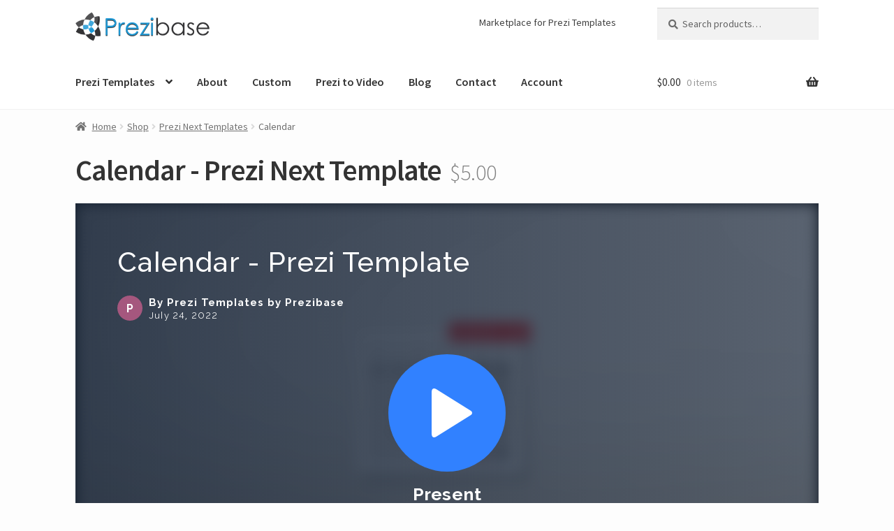

--- FILE ---
content_type: text/html; charset=UTF-8
request_url: https://prezibase.com/shop/calendar-prezi-template/
body_size: 43583
content:
<!doctype html>
<html dir="ltr" lang="en-US" prefix="og: https://ogp.me/ns#">
<head>
<meta charset="UTF-8">
<meta name="viewport" content="width=device-width, initial-scale=1">
<link rel="profile" href="https://gmpg.org/xfn/11">
<link rel="pingback" href="https://prezibase.com/xmlrpc.php">

<title>Calendar Prezi Template | Prezibase</title>
	<style>img:is([sizes="auto" i], [sizes^="auto," i]) {contain-intrinsic-size:3000px 1500px}</style>
	
		<!-- All in One SEO 4.7.4.1 - aioseo.com -->
		<meta name="description" content="Prezi Template with a simple calendar on a blank wall concept. A good Prezi for the topics of different events, deadlines, planning, organizing, travelling or introducing school or business year."/>
		<meta name="robots" content="max-image-preview:large"/>
		<link rel="canonical" href="https://prezibase.com/shop/calendar-prezi-template/"/>
		<meta name="generator" content="All in One SEO (AIOSEO) 4.7.4.1"/>
		<meta property="og:locale" content="en_US"/>
		<meta property="og:site_name" content="Prezibase | Prezi Templates"/>
		<meta property="og:type" content="article"/>
		<meta property="og:title" content="Calendar Prezi Template | Prezibase"/>
		<meta property="og:description" content="Prezi Template with a simple calendar on a blank wall concept. A good Prezi for the topics of different events, deadlines, planning, organizing, travelling or introducing school or business year."/>
		<meta property="og:url" content="https://prezibase.com/shop/calendar-prezi-template/"/>
		<meta property="og:image" content="https://prezibase.com/free/preview/calender-dates-events-prezi-template.jpg"/>
		<meta property="og:image:secure_url" content="https://prezibase.com/free/preview/calender-dates-events-prezi-template.jpg"/>
		<meta property="article:published_time" content="2015-08-25T06:21:06+00:00"/>
		<meta property="article:modified_time" content="2021-01-31T12:11:00+00:00"/>
		<meta property="article:publisher" content="https://www.facebook.com/prezibase"/>
		<meta name="google" content="nositelinkssearchbox"/>
		<script type="application/ld+json" class="aioseo-schema">
			{"@context":"https:\/\/schema.org","@graph":[{"@type":"BreadcrumbList","@id":"https:\/\/prezibase.com\/shop\/calendar-prezi-template\/#breadcrumblist","itemListElement":[{"@type":"ListItem","@id":"https:\/\/prezibase.com\/#listItem","position":1,"name":"Home","item":"https:\/\/prezibase.com\/","nextItem":"https:\/\/prezibase.com\/shop\/calendar-prezi-template\/#listItem"},{"@type":"ListItem","@id":"https:\/\/prezibase.com\/shop\/calendar-prezi-template\/#listItem","position":2,"name":"Calendar","previousItem":"https:\/\/prezibase.com\/#listItem"}]},{"@type":"ItemPage","@id":"https:\/\/prezibase.com\/shop\/calendar-prezi-template\/#itempage","url":"https:\/\/prezibase.com\/shop\/calendar-prezi-template\/","name":"Calendar Prezi Template | Prezibase","description":"Prezi Template with a simple calendar on a blank wall concept. A good Prezi for the topics of different events, deadlines, planning, organizing, travelling or introducing school or business year.","inLanguage":"en-US","isPartOf":{"@id":"https:\/\/prezibase.com\/#website"},"breadcrumb":{"@id":"https:\/\/prezibase.com\/shop\/calendar-prezi-template\/#breadcrumblist"},"image":{"@type":"ImageObject","url":"https:\/\/prezibase.com\/wp-content\/uploads\/2015\/08\/calendar-planning-events-prezi-template.jpg","@id":"https:\/\/prezibase.com\/shop\/calendar-prezi-template\/#mainImage","width":199,"height":199,"caption":"calendar-planning-events-prezi-template"},"primaryImageOfPage":{"@id":"https:\/\/prezibase.com\/shop\/calendar-prezi-template\/#mainImage"},"datePublished":"2015-08-25T09:21:06+03:00","dateModified":"2021-01-31T14:11:00+02:00"},{"@type":"Organization","@id":"https:\/\/prezibase.com\/#organization","name":"Prezibase","description":"Prezi Templates","url":"https:\/\/prezibase.com\/","logo":{"@type":"ImageObject","url":"https:\/\/prezibase.com\/wp-content\/uploads\/2020\/12\/cropped-logo-prezibase-3.png","@id":"https:\/\/prezibase.com\/shop\/calendar-prezi-template\/#organizationLogo","width":400,"height":93},"image":{"@id":"https:\/\/prezibase.com\/shop\/calendar-prezi-template\/#organizationLogo"},"sameAs":["https:\/\/www.facebook.com\/prezibase","https:\/\/www.twitter.com\/prezibase\/","https:\/\/www.instagram.com\/prezibase\/","https:\/\/www.pinterest.com\/prezibase\/","https:\/\/www.youtube.com\/user\/prezibase"]},{"@type":"WebSite","@id":"https:\/\/prezibase.com\/#website","url":"https:\/\/prezibase.com\/","name":"Prezibase","description":"Prezi Templates","inLanguage":"en-US","publisher":{"@id":"https:\/\/prezibase.com\/#organization"}}]}
		</script>
		<!-- All in One SEO -->

<link rel='dns-prefetch' href='//fonts.googleapis.com'/>
<link rel="alternate" type="application/rss+xml" title="Prezibase &raquo; Feed" href="https://prezibase.com/feed/"/>
<link rel="alternate" type="application/rss+xml" title="Prezibase &raquo; Comments Feed" href="https://prezibase.com/comments/feed/"/>
		<!-- This site uses the Google Analytics by MonsterInsights plugin v9.7.0 - Using Analytics tracking - https://www.monsterinsights.com/ -->
							<script src="//www.googletagmanager.com/gtag/js?id=G-PH4EBZ52F3" data-cfasync="false" data-wpfc-render="false" async></script>
			<script data-cfasync="false" data-wpfc-render="false">var mi_version='9.7.0';var mi_track_user=true;var mi_no_track_reason='';var MonsterInsightsDefaultLocations={"page_location":"https:\/\/prezibase.com\/shop\/calendar-prezi-template\/"};if(typeof MonsterInsightsPrivacyGuardFilter==='function'){var MonsterInsightsLocations=(typeof MonsterInsightsExcludeQuery==='object')?MonsterInsightsPrivacyGuardFilter(MonsterInsightsExcludeQuery):MonsterInsightsPrivacyGuardFilter(MonsterInsightsDefaultLocations);}else{var MonsterInsightsLocations=(typeof MonsterInsightsExcludeQuery==='object')?MonsterInsightsExcludeQuery:MonsterInsightsDefaultLocations;}var disableStrs=['ga-disable-G-PH4EBZ52F3',];function __gtagTrackerIsOptedOut(){for(var index=0;index<disableStrs.length;index++){if(document.cookie.indexOf(disableStrs[index]+'=true')>-1){return true;}}return false;}if(__gtagTrackerIsOptedOut()){for(var index=0;index<disableStrs.length;index++){window[disableStrs[index]]=true;}}function __gtagTrackerOptout(){for(var index=0;index<disableStrs.length;index++){document.cookie=disableStrs[index]+'=true; expires=Thu, 31 Dec 2099 23:59:59 UTC; path=/';window[disableStrs[index]]=true;}}if('undefined'===typeof gaOptout){function gaOptout(){__gtagTrackerOptout();}}window.dataLayer=window.dataLayer||[];window.MonsterInsightsDualTracker={helpers:{},trackers:{},};if(mi_track_user){function __gtagDataLayer(){dataLayer.push(arguments);}function __gtagTracker(type,name,parameters){if(!parameters){parameters={};}if(parameters.send_to){__gtagDataLayer.apply(null,arguments);return;}if(type==='event'){parameters.send_to=monsterinsights_frontend.v4_id;var hookName=name;if(typeof parameters['event_category']!=='undefined'){hookName=parameters['event_category']+':'+name;}if(typeof MonsterInsightsDualTracker.trackers[hookName]!=='undefined'){MonsterInsightsDualTracker.trackers[hookName](parameters);}else{__gtagDataLayer('event',name,parameters);}}else{__gtagDataLayer.apply(null,arguments);}}__gtagTracker('js',new Date());__gtagTracker('set',{'developer_id.dZGIzZG':true,});if(MonsterInsightsLocations.page_location){__gtagTracker('set',MonsterInsightsLocations);}__gtagTracker('config','G-PH4EBZ52F3',{"forceSSL":"true","link_attribution":"true"});window.gtag=__gtagTracker;(function(){var noopfn=function(){return null;};var newtracker=function(){return new Tracker();};var Tracker=function(){return null;};var p=Tracker.prototype;p.get=noopfn;p.set=noopfn;p.send=function(){var args=Array.prototype.slice.call(arguments);args.unshift('send');__gaTracker.apply(null,args);};var __gaTracker=function(){var len=arguments.length;if(len===0){return;}var f=arguments[len-1];if(typeof f!=='object'||f===null||typeof f.hitCallback!=='function'){if('send'===arguments[0]){var hitConverted,hitObject=false,action;if('event'===arguments[1]){if('undefined'!==typeof arguments[3]){hitObject={'eventAction':arguments[3],'eventCategory':arguments[2],'eventLabel':arguments[4],'value':arguments[5]?arguments[5]:1,}}}if('pageview'===arguments[1]){if('undefined'!==typeof arguments[2]){hitObject={'eventAction':'page_view','page_path':arguments[2],}}}if(typeof arguments[2]==='object'){hitObject=arguments[2];}if(typeof arguments[5]==='object'){Object.assign(hitObject,arguments[5]);}if('undefined'!==typeof arguments[1].hitType){hitObject=arguments[1];if('pageview'===hitObject.hitType){hitObject.eventAction='page_view';}}if(hitObject){action='timing'===arguments[1].hitType?'timing_complete':hitObject.eventAction;hitConverted=mapArgs(hitObject);__gtagTracker('event',action,hitConverted);}}return;}function mapArgs(args){var arg,hit={};var gaMap={'eventCategory':'event_category','eventAction':'event_action','eventLabel':'event_label','eventValue':'event_value','nonInteraction':'non_interaction','timingCategory':'event_category','timingVar':'name','timingValue':'value','timingLabel':'event_label','page':'page_path','location':'page_location','title':'page_title','referrer':'page_referrer',};for(arg in args){if(!(!args.hasOwnProperty(arg)||!gaMap.hasOwnProperty(arg))){hit[gaMap[arg]]=args[arg];}else{hit[arg]=args[arg];}}return hit;}try{f.hitCallback();}catch(ex){}};__gaTracker.create=newtracker;__gaTracker.getByName=newtracker;__gaTracker.getAll=function(){return[];};__gaTracker.remove=noopfn;__gaTracker.loaded=true;window['__gaTracker']=__gaTracker;})();}else{console.log("");(function(){function __gtagTracker(){return null;}window['__gtagTracker']=__gtagTracker;window['gtag']=__gtagTracker;})();}</script>
			
							<!-- / Google Analytics by MonsterInsights -->
		<script type="7b0f2b8b611deefeae921830-text/javascript">window._wpemojiSettings={"baseUrl":"https:\/\/s.w.org\/images\/core\/emoji\/16.0.1\/72x72\/","ext":".png","svgUrl":"https:\/\/s.w.org\/images\/core\/emoji\/16.0.1\/svg\/","svgExt":".svg","source":{"concatemoji":"https:\/\/prezibase.com\/wp-includes\/js\/wp-emoji-release.min.js?ver=6.8.2"}};!function(s,n){var o,i,e;function c(e){try{var t={supportTests:e,timestamp:(new Date).valueOf()};sessionStorage.setItem(o,JSON.stringify(t))}catch(e){}}function p(e,t,n){e.clearRect(0,0,e.canvas.width,e.canvas.height),e.fillText(t,0,0);var t=new Uint32Array(e.getImageData(0,0,e.canvas.width,e.canvas.height).data),a=(e.clearRect(0,0,e.canvas.width,e.canvas.height),e.fillText(n,0,0),new Uint32Array(e.getImageData(0,0,e.canvas.width,e.canvas.height).data));return t.every(function(e,t){return e===a[t]})}function u(e,t){e.clearRect(0,0,e.canvas.width,e.canvas.height),e.fillText(t,0,0);for(var n=e.getImageData(16,16,1,1),a=0;a<n.data.length;a++)if(0!==n.data[a])return!1;return!0}function f(e,t,n,a){switch(t){case"flag":return n(e,"\ud83c\udff3\ufe0f\u200d\u26a7\ufe0f","\ud83c\udff3\ufe0f\u200b\u26a7\ufe0f")?!1:!n(e,"\ud83c\udde8\ud83c\uddf6","\ud83c\udde8\u200b\ud83c\uddf6")&&!n(e,"\ud83c\udff4\udb40\udc67\udb40\udc62\udb40\udc65\udb40\udc6e\udb40\udc67\udb40\udc7f","\ud83c\udff4\u200b\udb40\udc67\u200b\udb40\udc62\u200b\udb40\udc65\u200b\udb40\udc6e\u200b\udb40\udc67\u200b\udb40\udc7f");case"emoji":return!a(e,"\ud83e\udedf")}return!1}function g(e,t,n,a){var r="undefined"!=typeof WorkerGlobalScope&&self instanceof WorkerGlobalScope?new OffscreenCanvas(300,150):s.createElement("canvas"),o=r.getContext("2d",{willReadFrequently:!0}),i=(o.textBaseline="top",o.font="600 32px Arial",{});return e.forEach(function(e){i[e]=t(o,e,n,a)}),i}function t(e){var t=s.createElement("script");t.src=e,t.defer=!0,s.head.appendChild(t)}"undefined"!=typeof Promise&&(o="wpEmojiSettingsSupports",i=["flag","emoji"],n.supports={everything:!0,everythingExceptFlag:!0},e=new Promise(function(e){s.addEventListener("DOMContentLoaded",e,{once:!0})}),new Promise(function(t){var n=function(){try{var e=JSON.parse(sessionStorage.getItem(o));if("object"==typeof e&&"number"==typeof e.timestamp&&(new Date).valueOf()<e.timestamp+604800&&"object"==typeof e.supportTests)return e.supportTests}catch(e){}return null}();if(!n){if("undefined"!=typeof Worker&&"undefined"!=typeof OffscreenCanvas&&"undefined"!=typeof URL&&URL.createObjectURL&&"undefined"!=typeof Blob)try{var e="postMessage("+g.toString()+"("+[JSON.stringify(i),f.toString(),p.toString(),u.toString()].join(",")+"));",a=new Blob([e],{type:"text/javascript"}),r=new Worker(URL.createObjectURL(a),{name:"wpTestEmojiSupports"});return void(r.onmessage=function(e){c(n=e.data),r.terminate(),t(n)})}catch(e){}c(n=g(i,f,p,u))}t(n)}).then(function(e){for(var t in e)n.supports[t]=e[t],n.supports.everything=n.supports.everything&&n.supports[t],"flag"!==t&&(n.supports.everythingExceptFlag=n.supports.everythingExceptFlag&&n.supports[t]);n.supports.everythingExceptFlag=n.supports.everythingExceptFlag&&!n.supports.flag,n.DOMReady=!1,n.readyCallback=function(){n.DOMReady=!0}}).then(function(){return e}).then(function(){var e;n.supports.everything||(n.readyCallback(),(e=n.source||{}).concatemoji?t(e.concatemoji):e.wpemoji&&e.twemoji&&(t(e.twemoji),t(e.wpemoji)))}))}((window,document),window._wpemojiSettings);</script>
<link rel='stylesheet' id='dashicons-css' href='https://prezibase.com/wp-includes/css/dashicons.min.css?ver=6.8.2' media='all'/>
<style id='dashicons-inline-css'>[data-font="Dashicons"]:before{font-family:'Dashicons'!important;content:attr(data-icon)!important;speak:none!important;font-weight:normal!important;font-variant:normal!important;text-transform:none!important;line-height:1!important;font-style:normal!important;-webkit-font-smoothing:antialiased!important;-moz-osx-font-smoothing:grayscale!important}</style>
<link rel='stylesheet' id='thickbox-css' href='https://prezibase.com/wp-includes/js/thickbox/thickbox.css?ver=6.8.2' media='all'/>
<style id='wp-emoji-styles-inline-css'>img.wp-smiley,img.emoji{display:inline!important;border:none!important;box-shadow:none!important;height:1em!important;width:1em!important;margin:0 .07em!important;vertical-align:-.1em!important;background:none!important;padding:0!important}</style>
<link rel='stylesheet' id='wp-block-library-css' href='https://prezibase.com/wp-includes/css/dist/block-library/style.min.css?ver=6.8.2' media='all'/>
<style id='wp-block-library-theme-inline-css'>.wp-block-audio :where(figcaption){color:#555;font-size:13px;text-align:center}.is-dark-theme .wp-block-audio :where(figcaption){color:#ffffffa6}.wp-block-audio{margin:0 0 1em}.wp-block-code{border:1px solid #ccc;border-radius:4px;font-family:Menlo,Consolas,monaco,monospace;padding:.8em 1em}.wp-block-embed :where(figcaption){color:#555;font-size:13px;text-align:center}.is-dark-theme .wp-block-embed :where(figcaption){color:#ffffffa6}.wp-block-embed{margin:0 0 1em}.blocks-gallery-caption{color:#555;font-size:13px;text-align:center}.is-dark-theme .blocks-gallery-caption{color:#ffffffa6}:root :where(.wp-block-image figcaption){color:#555;font-size:13px;text-align:center}.is-dark-theme :root :where(.wp-block-image figcaption){color:#ffffffa6}.wp-block-image{margin:0 0 1em}.wp-block-pullquote{border-bottom:4px solid;border-top:4px solid;color:currentColor;margin-bottom:1.75em}.wp-block-pullquote cite,.wp-block-pullquote footer,.wp-block-pullquote__citation{color:currentColor;font-size:.8125em;font-style:normal;text-transform:uppercase}.wp-block-quote{border-left:.25em solid;margin:0 0 1.75em;padding-left:1em}.wp-block-quote cite,.wp-block-quote footer{color:currentColor;font-size:.8125em;font-style:normal;position:relative}.wp-block-quote:where(.has-text-align-right){border-left:none;border-right:.25em solid;padding-left:0;padding-right:1em}.wp-block-quote:where(.has-text-align-center){border:none;padding-left:0}.wp-block-quote.is-large,.wp-block-quote.is-style-large,.wp-block-quote:where(.is-style-plain){border:none}.wp-block-search .wp-block-search__label{font-weight:700}.wp-block-search__button{border:1px solid #ccc;padding:.375em .625em}:where(.wp-block-group.has-background){padding:1.25em 2.375em}.wp-block-separator.has-css-opacity{opacity:.4}.wp-block-separator{border:none;border-bottom:2px solid;margin-left:auto;margin-right:auto}.wp-block-separator.has-alpha-channel-opacity{opacity:1}.wp-block-separator:not(.is-style-wide):not(.is-style-dots){width:100px}.wp-block-separator.has-background:not(.is-style-dots){border-bottom:none;height:1px}.wp-block-separator.has-background:not(.is-style-wide):not(.is-style-dots){height:2px}.wp-block-table{margin:0 0 1em}.wp-block-table td,.wp-block-table th{word-break:normal}.wp-block-table :where(figcaption){color:#555;font-size:13px;text-align:center}.is-dark-theme .wp-block-table :where(figcaption){color:#ffffffa6}.wp-block-video :where(figcaption){color:#555;font-size:13px;text-align:center}.is-dark-theme .wp-block-video :where(figcaption){color:#ffffffa6}.wp-block-video{margin:0 0 1em}:root :where(.wp-block-template-part.has-background){margin-bottom:0;margin-top:0;padding:1.25em 2.375em}</style>
<style id='classic-theme-styles-inline-css'>.wp-block-button__link{color:#fff;background-color:#32373c;border-radius:9999px;box-shadow:none;text-decoration:none;padding:calc(.667em + 2px) calc(1.333em + 2px);font-size:1.125em}.wp-block-file__button{background:#32373c;color:#fff;text-decoration:none}</style>
<link rel='stylesheet' id='storefront-gutenberg-blocks-css' href='https://prezibase.com/wp-content/themes/storefront/assets/css/base/gutenberg-blocks.css?ver=4.6.0' media='all'/>
<style id='storefront-gutenberg-blocks-inline-css'>.wp-block-button__link:not(.has-text-color) {color:#333}.wp-block-button__link:not(.has-text-color):hover,
				.wp-block-button__link:not(.has-text-color):focus,
				.wp-block-button__link:not(.has-text-color):active {color:#333}.wp-block-button__link:not(.has-background) {background-color:#eee}.wp-block-button__link:not(.has-background):hover,
				.wp-block-button__link:not(.has-background):focus,
				.wp-block-button__link:not(.has-background):active {border-color:#d5d5d5;background-color:#d5d5d5}.wc-block-grid__products .wc-block-grid__product .wp-block-button__link{background-color:#eee;border-color:#eee;color:#333}.wp-block-quote footer,.wp-block-quote cite,.wp-block-quote__citation{color:#6d6d6d}.wp-block-pullquote cite,.wp-block-pullquote footer,.wp-block-pullquote__citation{color:#6d6d6d}.wp-block-image figcaption{color:#6d6d6d}.wp-block-separator.is-style-dots::before{color:#333}.wp-block-file a.wp-block-file__button{color:#333;background-color:#eee;border-color:#eee}.wp-block-file a.wp-block-file__button:hover,.wp-block-file a.wp-block-file__button:focus,.wp-block-file a.wp-block-file__button:active{color:#333;background-color:#d5d5d5}.wp-block-code,.wp-block-preformatted pre{color:#6d6d6d}.wp-block-table:not( .has-background ):not( .is-style-stripes ) tbody tr:nth-child(2n) td {background-color:#fbfbfb}.wp-block-cover .wp-block-cover__inner-container h1:not(.has-text-color),
				.wp-block-cover .wp-block-cover__inner-container h2:not(.has-text-color),
				.wp-block-cover .wp-block-cover__inner-container h3:not(.has-text-color),
				.wp-block-cover .wp-block-cover__inner-container h4:not(.has-text-color),
				.wp-block-cover .wp-block-cover__inner-container h5:not(.has-text-color),
				.wp-block-cover .wp-block-cover__inner-container h6:not(.has-text-color) {color:#000}.wc-block-components-price-slider__range-input-progress,.rtl .wc-block-components-price-slider__range-input-progress{--range-color:#7f54b3}@media all and (-ms-high-contrast:none),(-ms-high-contrast:active){.wc-block-components-price-slider__range-input-progress{background:#7f54b3}}.wc-block-components-button:not(.is-link) {background-color:#3181ff;color:#fff}.wc-block-components-button:not(.is-link):hover,
				.wc-block-components-button:not(.is-link):focus,
				.wc-block-components-button:not(.is-link):active {background-color:#1868e6;color:#fff}.wc-block-components-button:not(.is-link):disabled {background-color:#3181ff;color:#fff}.wc-block-cart__submit-container{background-color:#fdfdfd}.wc-block-cart__submit-container::before{color:rgba(218,218,218,.5)}.wc-block-components-order-summary-item__quantity{background-color:#fdfdfd;border-color:#6d6d6d;box-shadow:0 0 0 2px #fdfdfd;color:#6d6d6d}</style>
<style id='global-styles-inline-css'>:root{--wp--preset--aspect-ratio--square:1;--wp--preset--aspect-ratio--4-3: 4/3;--wp--preset--aspect-ratio--3-4: 3/4;--wp--preset--aspect-ratio--3-2: 3/2;--wp--preset--aspect-ratio--2-3: 2/3;--wp--preset--aspect-ratio--16-9: 16/9;--wp--preset--aspect-ratio--9-16: 9/16;--wp--preset--color--black:#000;--wp--preset--color--cyan-bluish-gray:#abb8c3;--wp--preset--color--white:#fff;--wp--preset--color--pale-pink:#f78da7;--wp--preset--color--vivid-red:#cf2e2e;--wp--preset--color--luminous-vivid-orange:#ff6900;--wp--preset--color--luminous-vivid-amber:#fcb900;--wp--preset--color--light-green-cyan:#7bdcb5;--wp--preset--color--vivid-green-cyan:#00d084;--wp--preset--color--pale-cyan-blue:#8ed1fc;--wp--preset--color--vivid-cyan-blue:#0693e3;--wp--preset--color--vivid-purple:#9b51e0;--wp--preset--gradient--vivid-cyan-blue-to-vivid-purple:linear-gradient(135deg,rgba(6,147,227,1) 0%,#9b51e0 100%);--wp--preset--gradient--light-green-cyan-to-vivid-green-cyan:linear-gradient(135deg,#7adcb4 0%,#00d082 100%);--wp--preset--gradient--luminous-vivid-amber-to-luminous-vivid-orange:linear-gradient(135deg,rgba(252,185,0,1) 0%,rgba(255,105,0,1) 100%);--wp--preset--gradient--luminous-vivid-orange-to-vivid-red:linear-gradient(135deg,rgba(255,105,0,1) 0%,#cf2e2e 100%);--wp--preset--gradient--very-light-gray-to-cyan-bluish-gray:linear-gradient(135deg,#eee 0%,#a9b8c3 100%);--wp--preset--gradient--cool-to-warm-spectrum:linear-gradient(135deg,#4aeadc 0%,#9778d1 20%,#cf2aba 40%,#ee2c82 60%,#fb6962 80%,#fef84c 100%);--wp--preset--gradient--blush-light-purple:linear-gradient(135deg,#ffceec 0%,#9896f0 100%);--wp--preset--gradient--blush-bordeaux:linear-gradient(135deg,#fecda5 0%,#fe2d2d 50%,#6b003e 100%);--wp--preset--gradient--luminous-dusk:linear-gradient(135deg,#ffcb70 0%,#c751c0 50%,#4158d0 100%);--wp--preset--gradient--pale-ocean:linear-gradient(135deg,#fff5cb 0%,#b6e3d4 50%,#33a7b5 100%);--wp--preset--gradient--electric-grass:linear-gradient(135deg,#caf880 0%,#71ce7e 100%);--wp--preset--gradient--midnight:linear-gradient(135deg,#020381 0%,#2874fc 100%);--wp--preset--font-size--small:14px;--wp--preset--font-size--medium:23px;--wp--preset--font-size--large:26px;--wp--preset--font-size--x-large:42px;--wp--preset--font-size--normal:16px;--wp--preset--font-size--huge:37px;--wp--preset--spacing--20:.44rem;--wp--preset--spacing--30:.67rem;--wp--preset--spacing--40:1rem;--wp--preset--spacing--50:1.5rem;--wp--preset--spacing--60:2.25rem;--wp--preset--spacing--70:3.38rem;--wp--preset--spacing--80:5.06rem;--wp--preset--shadow--natural:6px 6px 9px rgba(0,0,0,.2);--wp--preset--shadow--deep:12px 12px 50px rgba(0,0,0,.4);--wp--preset--shadow--sharp:6px 6px 0 rgba(0,0,0,.2);--wp--preset--shadow--outlined:6px 6px 0 -3px rgba(255,255,255,1) , 6px 6px rgba(0,0,0,1);--wp--preset--shadow--crisp:6px 6px 0 rgba(0,0,0,1)}:root :where(.is-layout-flow) > :first-child{margin-block-start:0}:root :where(.is-layout-flow) > :last-child{margin-block-end:0}:root :where(.is-layout-flow) > *{margin-block-start:24px;margin-block-end:0}:root :where(.is-layout-constrained) > :first-child{margin-block-start:0}:root :where(.is-layout-constrained) > :last-child{margin-block-end:0}:root :where(.is-layout-constrained) > *{margin-block-start:24px;margin-block-end:0}:root :where(.is-layout-flex){gap:24px}:root :where(.is-layout-grid){gap:24px}body .is-layout-flex{display:flex}.is-layout-flex{flex-wrap:wrap;align-items:center}.is-layout-flex > :is(*, div){margin:0}body .is-layout-grid{display:grid}.is-layout-grid > :is(*, div){margin:0}.has-black-color{color:var(--wp--preset--color--black)!important}.has-cyan-bluish-gray-color{color:var(--wp--preset--color--cyan-bluish-gray)!important}.has-white-color{color:var(--wp--preset--color--white)!important}.has-pale-pink-color{color:var(--wp--preset--color--pale-pink)!important}.has-vivid-red-color{color:var(--wp--preset--color--vivid-red)!important}.has-luminous-vivid-orange-color{color:var(--wp--preset--color--luminous-vivid-orange)!important}.has-luminous-vivid-amber-color{color:var(--wp--preset--color--luminous-vivid-amber)!important}.has-light-green-cyan-color{color:var(--wp--preset--color--light-green-cyan)!important}.has-vivid-green-cyan-color{color:var(--wp--preset--color--vivid-green-cyan)!important}.has-pale-cyan-blue-color{color:var(--wp--preset--color--pale-cyan-blue)!important}.has-vivid-cyan-blue-color{color:var(--wp--preset--color--vivid-cyan-blue)!important}.has-vivid-purple-color{color:var(--wp--preset--color--vivid-purple)!important}.has-black-background-color{background-color:var(--wp--preset--color--black)!important}.has-cyan-bluish-gray-background-color{background-color:var(--wp--preset--color--cyan-bluish-gray)!important}.has-white-background-color{background-color:var(--wp--preset--color--white)!important}.has-pale-pink-background-color{background-color:var(--wp--preset--color--pale-pink)!important}.has-vivid-red-background-color{background-color:var(--wp--preset--color--vivid-red)!important}.has-luminous-vivid-orange-background-color{background-color:var(--wp--preset--color--luminous-vivid-orange)!important}.has-luminous-vivid-amber-background-color{background-color:var(--wp--preset--color--luminous-vivid-amber)!important}.has-light-green-cyan-background-color{background-color:var(--wp--preset--color--light-green-cyan)!important}.has-vivid-green-cyan-background-color{background-color:var(--wp--preset--color--vivid-green-cyan)!important}.has-pale-cyan-blue-background-color{background-color:var(--wp--preset--color--pale-cyan-blue)!important}.has-vivid-cyan-blue-background-color{background-color:var(--wp--preset--color--vivid-cyan-blue)!important}.has-vivid-purple-background-color{background-color:var(--wp--preset--color--vivid-purple)!important}.has-black-border-color{border-color:var(--wp--preset--color--black)!important}.has-cyan-bluish-gray-border-color{border-color:var(--wp--preset--color--cyan-bluish-gray)!important}.has-white-border-color{border-color:var(--wp--preset--color--white)!important}.has-pale-pink-border-color{border-color:var(--wp--preset--color--pale-pink)!important}.has-vivid-red-border-color{border-color:var(--wp--preset--color--vivid-red)!important}.has-luminous-vivid-orange-border-color{border-color:var(--wp--preset--color--luminous-vivid-orange)!important}.has-luminous-vivid-amber-border-color{border-color:var(--wp--preset--color--luminous-vivid-amber)!important}.has-light-green-cyan-border-color{border-color:var(--wp--preset--color--light-green-cyan)!important}.has-vivid-green-cyan-border-color{border-color:var(--wp--preset--color--vivid-green-cyan)!important}.has-pale-cyan-blue-border-color{border-color:var(--wp--preset--color--pale-cyan-blue)!important}.has-vivid-cyan-blue-border-color{border-color:var(--wp--preset--color--vivid-cyan-blue)!important}.has-vivid-purple-border-color{border-color:var(--wp--preset--color--vivid-purple)!important}.has-vivid-cyan-blue-to-vivid-purple-gradient-background{background:var(--wp--preset--gradient--vivid-cyan-blue-to-vivid-purple)!important}.has-light-green-cyan-to-vivid-green-cyan-gradient-background{background:var(--wp--preset--gradient--light-green-cyan-to-vivid-green-cyan)!important}.has-luminous-vivid-amber-to-luminous-vivid-orange-gradient-background{background:var(--wp--preset--gradient--luminous-vivid-amber-to-luminous-vivid-orange)!important}.has-luminous-vivid-orange-to-vivid-red-gradient-background{background:var(--wp--preset--gradient--luminous-vivid-orange-to-vivid-red)!important}.has-very-light-gray-to-cyan-bluish-gray-gradient-background{background:var(--wp--preset--gradient--very-light-gray-to-cyan-bluish-gray)!important}.has-cool-to-warm-spectrum-gradient-background{background:var(--wp--preset--gradient--cool-to-warm-spectrum)!important}.has-blush-light-purple-gradient-background{background:var(--wp--preset--gradient--blush-light-purple)!important}.has-blush-bordeaux-gradient-background{background:var(--wp--preset--gradient--blush-bordeaux)!important}.has-luminous-dusk-gradient-background{background:var(--wp--preset--gradient--luminous-dusk)!important}.has-pale-ocean-gradient-background{background:var(--wp--preset--gradient--pale-ocean)!important}.has-electric-grass-gradient-background{background:var(--wp--preset--gradient--electric-grass)!important}.has-midnight-gradient-background{background:var(--wp--preset--gradient--midnight)!important}.has-small-font-size{font-size:var(--wp--preset--font-size--small)!important}.has-medium-font-size{font-size:var(--wp--preset--font-size--medium)!important}.has-large-font-size{font-size:var(--wp--preset--font-size--large)!important}.has-x-large-font-size{font-size:var(--wp--preset--font-size--x-large)!important}:root :where(.wp-block-pullquote){font-size:1.5em;line-height:1.6}</style>
<link rel='stylesheet' id='affwp-forms-css' href="https://prezibase.com/wp-content/plugins/affiliate-wp_new/assets/css/forms.min.css,qver=2.6.3.pagespeed.ce.oGBG5xP1-D.css" media='all' />
<link rel='stylesheet' id='mcf-style-css' href='https://prezibase.com/wp-content/plugins/minimal-contact-form/css/style.css?ver=6.8.2' media='all'/>
<style id='mcf-style-inline-css'>.item-address{display:none}</style>
<link rel='stylesheet' id='usp_style-css' href='https://prezibase.com/wp-content/plugins/user-submitted-posts/resources/usp.css?ver=20201120' media='all'/>
<link rel='stylesheet' id='photoswipe-css' href='https://prezibase.com/wp-content/plugins/woocommerce/assets/css/photoswipe/photoswipe.min.css?ver=10.1.1' media='all'/>
<link rel='stylesheet' id='photoswipe-default-skin-css' href='https://prezibase.com/wp-content/plugins/woocommerce/assets/css/photoswipe/default-skin/default-skin.min.css?ver=10.1.1' media='all'/>
<style id='woocommerce-inline-inline-css'>.woocommerce form .form-row .required{visibility:visible}</style>
<link rel='stylesheet' id='brands-styles-css' href='https://prezibase.com/wp-content/plugins/woocommerce/assets/css/brands.css?ver=10.1.1' media='all'/>
<link rel='stylesheet' id='parent-style-css' href='https://prezibase.com/wp-content/themes/storefront/style.css?ver=6.8.2' media='all'/>
<link rel='stylesheet' id='storefront-style-css' href='https://prezibase.com/wp-content/themes/storefront/style.css?ver=4.6.0' media='all'/>
<style id='storefront-style-inline-css'>.main-navigation ul li a,.site-title a,ul.menu li a,.site-branding h1 a,button.menu-toggle,button.menu-toggle:hover,.handheld-navigation .dropdown-toggle{color:#333}button.menu-toggle,button.menu-toggle:hover{border-color:#333}.main-navigation ul li a:hover,.main-navigation ul li:hover>a,.site-title a:hover,.site-header ul.menu li.current-menu-item>a{color:#747474}table:not( .has-background ) th {background-color:#f6f6f6}table:not( .has-background ) tbody td {background-color:#fbfbfb}table:not( .has-background ) tbody tr:nth-child(2n) td,
			fieldset,
			fieldset legend {background-color:#f9f9f9}.site-header,.secondary-navigation ul ul,.main-navigation ul.menu>li.menu-item-has-children:after,.secondary-navigation ul.menu ul,.storefront-handheld-footer-bar,.storefront-handheld-footer-bar ul li>a,.storefront-handheld-footer-bar ul li.search .site-search,button.menu-toggle,button.menu-toggle:hover{background-color:#fff}p.site-description,.site-header,.storefront-handheld-footer-bar{color:#404040}button.menu-toggle:after,button.menu-toggle:before,button.menu-toggle span:before{background-color:#333}h1,h2,h3,h4,h5,h6,.wc-block-grid__product-title{color:#333}.widget h1{border-bottom-color:#333}body,.secondary-navigation a{color:#6d6d6d}.widget-area .widget a,.hentry .entry-header .posted-on a,.hentry .entry-header .post-author a,.hentry .entry-header .post-comments a,.hentry .entry-header .byline a{color:#727272}a{color:#7f54b3}a:focus,button:focus,.button.alt:focus,input:focus,textarea:focus,input[type="button"]:focus,input[type="reset"]:focus,input[type="submit"]:focus,input[type="email"]:focus,input[type="tel"]:focus,input[type="url"]:focus,input[type="password"]:focus,input[type="search"]:focus{outline-color:#7f54b3}button,input[type="button"],input[type="reset"],input[type="submit"],.button,.widget a.button{background-color:#eee;border-color:#eee;color:#333}button:hover,input[type="button"]:hover,input[type="reset"]:hover,input[type="submit"]:hover,.button:hover,.widget a.button:hover{background-color:#d5d5d5;border-color:#d5d5d5;color:#333}button.alt,input[type="button"].alt,input[type="reset"].alt,input[type="submit"].alt,.button.alt,.widget-area .widget a.button.alt{background-color:#3181ff;border-color:#3181ff;color:#fff}button.alt:hover,input[type="button"].alt:hover,input[type="reset"].alt:hover,input[type="submit"].alt:hover,.button.alt:hover,.widget-area .widget a.button.alt:hover{background-color:#1868e6;border-color:#1868e6;color:#fff}.pagination .page-numbers li .page-numbers.current{background-color:#e4e4e4;color:#636363}#comments .comment-list .comment-content .comment-text{background-color:#f6f6f6}.site-footer{background-color:#f0f0f0;color:#6d6d6d}.site-footer a:not(.button):not(.components-button) {color:#333}.site-footer .storefront-handheld-footer-bar a:not(.button):not(.components-button) {color:#333}.site-footer h1,.site-footer h2,.site-footer h3,.site-footer h4,.site-footer h5,.site-footer h6,.site-footer .widget .widget-title,.site-footer .widget .widgettitle{color:#333}.page-template-template-homepage.has-post-thumbnail .type-page.has-post-thumbnail .entry-title{color:#000}.page-template-template-homepage.has-post-thumbnail .type-page.has-post-thumbnail .entry-content{color:#000}@media screen and (min-width:768px ){.secondary-navigation ul.menu a:hover{color:#595959}.secondary-navigation ul.menu a{color:#404040}.main-navigation ul.menu ul.sub-menu,.main-navigation ul.nav-menu ul.children{background-color:#f0f0f0}.site-header{border-bottom-color:#f0f0f0}}</style>
<link rel='stylesheet' id='storefront-icons-css' href='https://prezibase.com/wp-content/themes/storefront/assets/css/base/icons.css?ver=4.6.0' media='all'/>
<link rel='stylesheet' id='storefront-fonts-css' href='https://fonts.googleapis.com/css?family=Source+Sans+Pro%3A400%2C300%2C300italic%2C400italic%2C600%2C700%2C900&#038;subset=latin%2Clatin-ext&#038;ver=4.6.0' media='all'/>
<link rel='stylesheet' id='yith-wc-product-vendors-css' href='https://prezibase.com/wp-content/plugins/yith-woocommerce-multi-vendor-premium/assets/css/product-vendors.css?ver=3.14.0' media='all'/>
<link rel='stylesheet' id='woocommerce_prettyPhoto_css-css' href='https://prezibase.com/wp-content/plugins/woocommerce/assets/css/prettyPhoto.css?ver=10.1.1' media='all'/>
<link rel='stylesheet' id='storefront-woocommerce-style-css' href='https://prezibase.com/wp-content/themes/storefront/assets/css/woocommerce/woocommerce.css?ver=4.6.0' media='all'/>
<style id='storefront-woocommerce-style-inline-css'>@font-face{font-family:star;src:url(https://prezibase.com/wp-content/plugins/woocommerce/assets/fonts/star.eot);src:url(https://prezibase.com/wp-content/plugins/woocommerce/assets/fonts/star.eot?#iefix) format("embedded-opentype") , url(https://prezibase.com/wp-content/plugins/woocommerce/assets/fonts/star.woff) format("woff") , url(https://prezibase.com/wp-content/plugins/woocommerce/assets/fonts/star.ttf) format("truetype") , url(https://prezibase.com/wp-content/plugins/woocommerce/assets/fonts/star.svg#star) format("svg");font-weight:400;font-style:normal}@font-face{font-family:WooCommerce;src:url(https://prezibase.com/wp-content/plugins/woocommerce/assets/fonts/WooCommerce.eot);src:url(https://prezibase.com/wp-content/plugins/woocommerce/assets/fonts/WooCommerce.eot?#iefix) format("embedded-opentype") , url(https://prezibase.com/wp-content/plugins/woocommerce/assets/fonts/WooCommerce.woff) format("woff") , url(https://prezibase.com/wp-content/plugins/woocommerce/assets/fonts/WooCommerce.ttf) format("truetype") , url(https://prezibase.com/wp-content/plugins/woocommerce/assets/fonts/WooCommerce.svg#WooCommerce) format("svg");font-weight:400;font-style:normal}a.cart-contents,.site-header-cart .widget_shopping_cart a{color:#333}a.cart-contents:hover,.site-header-cart .widget_shopping_cart a:hover,.site-header-cart:hover>li>a{color:#747474}table.cart td.product-remove,table.cart td.actions{border-top-color:#fdfdfd}.storefront-handheld-footer-bar ul li.cart .count{background-color:#333;color:#fff;border-color:#fff}.woocommerce-tabs ul.tabs li.active a,ul.products li.product .price,.onsale,.wc-block-grid__product-onsale,.widget_search form:before,.widget_product_search form:before{color:#6d6d6d}.woocommerce-breadcrumb a,a.woocommerce-review-link,.product_meta a{color:#727272}.wc-block-grid__product-onsale,.onsale{border-color:#6d6d6d}.star-rating span:before,.quantity .plus,.quantity .minus,p.stars a:hover:after,p.stars a:after,.star-rating span:before,#payment .payment_methods li input[type="radio"]:first-child:checked+label:before{color:#7f54b3}.widget_price_filter .ui-slider .ui-slider-range,.widget_price_filter .ui-slider .ui-slider-handle{background-color:#7f54b3}.order_details{background-color:#f6f6f6}.order_details>li{border-bottom:1px dotted #e1e1e1}.order_details:before,.order_details:after{background:-webkit-linear-gradient(transparent 0,transparent 0) , -webkit-linear-gradient(135deg,#f6f6f6 33.33%,transparent 33.33%) , -webkit-linear-gradient(45deg,#f6f6f6 33.33%,transparent 33.33%)}#order_review{background-color:#fdfdfd}#payment .payment_methods>li .payment_box,#payment .place-order{background-color:#f8f8f8}#payment .payment_methods > li:not(.woocommerce-notice) {background-color:#f3f3f3}#payment .payment_methods > li:not(.woocommerce-notice):hover {background-color:#eee}.woocommerce-pagination .page-numbers li .page-numbers.current{background-color:#e4e4e4;color:#636363}.wc-block-grid__product-onsale,
			.onsale,
			.woocommerce-pagination .page-numbers li .page-numbers:not(.current) {color:#6d6d6d}p.stars a:before,
			p.stars a:hover~a:before,
			p.stars.selected a.active~a:before {color:#6d6d6d}p.stars.selected a.active:before,
			p.stars:hover a:before,
			p.stars.selected a:not(.active):before,
			p.stars.selected a.active:before {color:#7f54b3}.single-product div.product .woocommerce-product-gallery .woocommerce-product-gallery__trigger{background-color:#eee;color:#333}.single-product div.product .woocommerce-product-gallery .woocommerce-product-gallery__trigger:hover{background-color:#d5d5d5;border-color:#d5d5d5;color:#333}.button.added_to_cart:focus,.button.wc-forward:focus{outline-color:#7f54b3}.added_to_cart,.site-header-cart .widget_shopping_cart a.button,.wc-block-grid__products .wc-block-grid__product .wp-block-button__link{background-color:#eee;border-color:#eee;color:#333}.added_to_cart:hover,.site-header-cart .widget_shopping_cart a.button:hover,.wc-block-grid__products .wc-block-grid__product .wp-block-button__link:hover{background-color:#d5d5d5;border-color:#d5d5d5;color:#333}.added_to_cart.alt,.added_to_cart,.widget a.button.checkout{background-color:#3181ff;border-color:#3181ff;color:#fff}.added_to_cart.alt:hover,.added_to_cart:hover,.widget a.button.checkout:hover{background-color:#1868e6;border-color:#1868e6;color:#fff}.button.loading{color:#eee}.button.loading:hover{background-color:#eee}.button.loading:after{color:#333}@media screen and (min-width:768px ){.site-header-cart .widget_shopping_cart,.site-header .product_list_widget li .quantity{color:#404040}.site-header-cart .widget_shopping_cart .buttons,.site-header-cart .widget_shopping_cart .total{background-color:#f5f5f5}.site-header-cart .widget_shopping_cart{background-color:#f0f0f0}}.storefront-product-pagination a{color:#6d6d6d;background-color:#fdfdfd}.storefront-sticky-add-to-cart{color:#6d6d6d;background-color:#fdfdfd}.storefront-sticky-add-to-cart a:not(.button) {color:#333}</style>
<link rel='stylesheet' id='storefront-child-style-css' href='https://prezibase.com/wp-content/themes/prezibase_theme/style.css?ver=1.0.0' media='all'/>
<link rel='stylesheet' id='storefront-woocommerce-brands-style-css' href='https://prezibase.com/wp-content/themes/storefront/assets/css/woocommerce/extensions/brands.css?ver=4.6.0' media='all'/>
<script src="https://prezibase.com/wp-includes/js/jquery/jquery.min.js?ver=3.7.1" id="jquery-core-js" type="7b0f2b8b611deefeae921830-text/javascript"></script>
<script src="https://prezibase.com/wp-includes/js/jquery/jquery-migrate.min.js?ver=3.4.1" id="jquery-migrate-js" type="7b0f2b8b611deefeae921830-text/javascript"></script>
<script src="https://prezibase.com/wp-content/plugins/google-analytics-for-wordpress/assets/js/frontend-gtag.min.js?ver=9.7.0" id="monsterinsights-frontend-script-js" async data-wp-strategy="async" type="7b0f2b8b611deefeae921830-text/javascript"></script>
<script data-cfasync="false" data-wpfc-render="false" id='monsterinsights-frontend-script-js-extra'>var monsterinsights_frontend={"js_events_tracking":"true","download_extensions":"doc,pdf,ppt,zip,xls,docx,pptx,xlsx","inbound_paths":"[{\"path\":\"\\\/go\\\/\",\"label\":\"affiliate\"},{\"path\":\"\\\/recommend\\\/\",\"label\":\"affiliate\"}]","home_url":"https:\/\/prezibase.com","hash_tracking":"false","v4_id":"G-PH4EBZ52F3"};</script>
<script id="mcf-script-js-extra" type="7b0f2b8b611deefeae921830-text/javascript">var minimal_contact_form={"mcf_ajaxurl":"https:\/\/prezibase.com\/wp-admin\/admin-ajax.php"};</script>
<script src="https://prezibase.com/wp-content/plugins/minimal-contact-form/js/mcf-script.js?ver=1" id="mcf-script-js" type="7b0f2b8b611deefeae921830-text/javascript"></script>
<script src="https://prezibase.com/wp-content/plugins/user-submitted-posts/resources/jquery.cookie.js?ver=20201120" id="usp_cookie-js" type="7b0f2b8b611deefeae921830-text/javascript"></script>
<script src="https://prezibase.com/wp-content/plugins/user-submitted-posts/resources/jquery.parsley.min.js?ver=20201120" id="usp_parsley-js" type="7b0f2b8b611deefeae921830-text/javascript"></script>
<script id="usp_core-js-before" type="7b0f2b8b611deefeae921830-text/javascript">var usp_custom_field="";var usp_custom_checkbox="";var usp_case_sensitivity="false";var usp_challenge_response="2";var usp_min_images=0;var usp_max_images=5;var usp_parsley_error="Incorrect response.";var usp_multiple_cats=0;var usp_existing_tags=0;var usp_recaptcha_disp="";var usp_recaptcha_vers=2;var usp_recaptcha_key="";</script>
<script src="https://prezibase.com/wp-content/plugins/user-submitted-posts/resources/jquery.usp.core.js?ver=20201120" id="usp_core-js" type="7b0f2b8b611deefeae921830-text/javascript"></script>
<script src="https://prezibase.com/wp-content/plugins/woocommerce/assets/js/zoom/jquery.zoom.min.js?ver=1.7.21-wc.10.1.1" id="zoom-js" defer data-wp-strategy="defer" type="7b0f2b8b611deefeae921830-text/javascript"></script>
<script src="https://prezibase.com/wp-content/plugins/woocommerce/assets/js/flexslider/jquery.flexslider.min.js?ver=2.7.2-wc.10.1.1" id="flexslider-js" defer data-wp-strategy="defer" type="7b0f2b8b611deefeae921830-text/javascript"></script>
<script src="https://prezibase.com/wp-content/plugins/woocommerce/assets/js/photoswipe/photoswipe.min.js?ver=4.1.1-wc.10.1.1" id="photoswipe-js" defer data-wp-strategy="defer" type="7b0f2b8b611deefeae921830-text/javascript"></script>
<script src="https://prezibase.com/wp-content/plugins/woocommerce/assets/js/photoswipe/photoswipe-ui-default.min.js?ver=4.1.1-wc.10.1.1" id="photoswipe-ui-default-js" defer data-wp-strategy="defer" type="7b0f2b8b611deefeae921830-text/javascript"></script>
<script id="wc-single-product-js-extra" type="7b0f2b8b611deefeae921830-text/javascript">var wc_single_product_params={"i18n_required_rating_text":"Please select a rating","i18n_rating_options":["1 of 5 stars","2 of 5 stars","3 of 5 stars","4 of 5 stars","5 of 5 stars"],"i18n_product_gallery_trigger_text":"View full-screen image gallery","review_rating_required":"no","flexslider":{"rtl":false,"animation":"slide","smoothHeight":true,"directionNav":false,"controlNav":"thumbnails","slideshow":false,"animationSpeed":500,"animationLoop":false,"allowOneSlide":false},"zoom_enabled":"1","zoom_options":[],"photoswipe_enabled":"1","photoswipe_options":{"shareEl":false,"closeOnScroll":false,"history":false,"hideAnimationDuration":0,"showAnimationDuration":0},"flexslider_enabled":"1"};</script>
<script src="https://prezibase.com/wp-content/plugins/woocommerce/assets/js/frontend/single-product.min.js?ver=10.1.1" id="wc-single-product-js" defer data-wp-strategy="defer" type="7b0f2b8b611deefeae921830-text/javascript"></script>
<script src="https://prezibase.com/wp-content/plugins/woocommerce/assets/js/jquery-blockui/jquery.blockUI.min.js?ver=2.7.0-wc.10.1.1" id="jquery-blockui-js" defer data-wp-strategy="defer" type="7b0f2b8b611deefeae921830-text/javascript"></script>
<script src="https://prezibase.com/wp-content/plugins/woocommerce/assets/js/js-cookie/js.cookie.min.js?ver=2.1.4-wc.10.1.1" id="js-cookie-js" defer data-wp-strategy="defer" type="7b0f2b8b611deefeae921830-text/javascript"></script>
<script id="woocommerce-js-extra" type="7b0f2b8b611deefeae921830-text/javascript">var woocommerce_params={"ajax_url":"\/wp-admin\/admin-ajax.php","wc_ajax_url":"\/?wc-ajax=%%endpoint%%","i18n_password_show":"Show password","i18n_password_hide":"Hide password"};</script>
<script src="https://prezibase.com/wp-content/plugins/woocommerce/assets/js/frontend/woocommerce.min.js?ver=10.1.1" id="woocommerce-js" defer data-wp-strategy="defer" type="7b0f2b8b611deefeae921830-text/javascript"></script>
<script id="jquery-cookie-js-extra" type="7b0f2b8b611deefeae921830-text/javascript">var affwp_scripts={"ajaxurl":"https:\/\/prezibase.com\/wp-admin\/admin-ajax.php"};</script>
<script src="https://prezibase.com/wp-content/plugins/woocommerce/assets/js/jquery-cookie/jquery.cookie.min.js?ver=1.4.1-wc.10.1.1" id="jquery-cookie-js" data-wp-strategy="defer" type="7b0f2b8b611deefeae921830-text/javascript"></script>
<script id="affwp-tracking-js-extra" type="7b0f2b8b611deefeae921830-text/javascript">var affwp_debug_vars={"integrations":{"woocommerce":"WooCommerce"},"version":"2.6.3","currency":"USD"};</script>
<script src="https://prezibase.com/wp-content/plugins/affiliate-wp_new/assets/js/tracking.min.js,qver=2.6.3.pagespeed.ce.j3v46txzmt.js" id="affwp-tracking-js" type="7b0f2b8b611deefeae921830-text/javascript"></script>
<script id="wc-cart-fragments-js-extra" type="7b0f2b8b611deefeae921830-text/javascript">var wc_cart_fragments_params={"ajax_url":"\/wp-admin\/admin-ajax.php","wc_ajax_url":"\/?wc-ajax=%%endpoint%%","cart_hash_key":"wc_cart_hash_f702db1b6e42098e0fe203fcca0330ab","fragment_name":"wc_fragments_f702db1b6e42098e0fe203fcca0330ab","request_timeout":"5000"};</script>
<script src="https://prezibase.com/wp-content/plugins/woocommerce/assets/js/frontend/cart-fragments.min.js?ver=10.1.1" id="wc-cart-fragments-js" defer data-wp-strategy="defer" type="7b0f2b8b611deefeae921830-text/javascript"></script>
<link rel="https://api.w.org/" href="https://prezibase.com/wp-json/"/><link rel="alternate" title="JSON" type="application/json" href="https://prezibase.com/wp-json/wp/v2/product/36669"/><link rel="EditURI" type="application/rsd+xml" title="RSD" href="https://prezibase.com/xmlrpc.php?rsd"/>
<meta name="generator" content="WordPress 6.8.2"/>
<meta name="generator" content="WooCommerce 10.1.1"/>
<link rel='shortlink' href='https://prezibase.com/?p=36669'/>
<link rel="alternate" title="oEmbed (JSON)" type="application/json+oembed" href="https://prezibase.com/wp-json/oembed/1.0/embed?url=https%3A%2F%2Fprezibase.com%2Fshop%2Fcalendar-prezi-template%2F"/>
<link rel="alternate" title="oEmbed (XML)" type="text/xml+oembed" href="https://prezibase.com/wp-json/oembed/1.0/embed?url=https%3A%2F%2Fprezibase.com%2Fshop%2Fcalendar-prezi-template%2F&#038;format=xml"/>
		<script type="7b0f2b8b611deefeae921830-text/javascript">var AFFWP=AFFWP||{};AFFWP.referral_var='ref';AFFWP.expiration=5;AFFWP.debug=0;AFFWP.referral_credit_last=0;</script>
	<noscript><style>.woocommerce-product-gallery{opacity:1!important}</style></noscript>
	<style id="custom-background-css">body.custom-background{background-color:#fdfdfd}</style>
			<style id="wp-custom-css">#bitnami-banner{display:none}.single-product div.product .summary{width:100%;float:left;margin-right:0}.storefront-full-width-content.single-product div.product .summary{width: 100%%;float:left;margin-right:0;margin-bottom:3.706325903em}@media (min-width:768px){.storefront-full-width-content.single-product div.product .summary{width:100%;float:left;margin-right:0;margin-bottom:3.706325903em}}.storefront-breadcrumb{padding:1.41575em 0;margin:0 0 .706325903em}.product .woocommerce-tabs ul.tabs{width:100%;float:none;margin-right:5.8823529412%;border:0}.woocommerce div.product .woocommerce-tabs ul.tabs{list-style:none;padding:0 0 0 1em;margin:0 0 1.618em;overflow:hidden;position:relative}.woocommerce div.product .woocommerce-tabs ul.tabs::before{position:absolute;content:' ';width:100%;bottom:0;left:0;border-bottom:1px solid #d3ced2;z-index:1}.woocommerce div.product .woocommerce-tabs ul.tabs li{border:1px solid #d3ced2;background-color:#ebe9eb;display:inline-block;position:relative;z-index:0;border-radius:4px 4px 0 0;margin:0 -5px;padding:0 1em}.woocommerce div.product .woocommerce-tabs ul.tabs li.active{background:#fff;z-index:2;border-bottom-color:#fff}.woocommerce div.product .woocommerce-tabs ul.tabs li::after,.woocommerce div.product .woocommerce-tabs ul.tabs li::before{border:1px solid #d3ced2;position:absolute;bottom:-1px;width:0;height:0;content:' '}.woocommerce div.product .woocommerce-tabs ul.tabs li::before{left:-6px;border-bottom-right-radius:4px;border-width:0 1px 1px 0;box-shadow:2px 2px 0 #ebe9eb}.woocommerce div.product .woocommerce-tabs ul.tabs li.active::before{box-shadow:2px 2px 0 #fff}.woocommerce div.product .woocommerce-tabs ul.tabs li::after{right:-6px;border-bottom-left-radius:4px;border-width:0 0 1px 1px;box-shadow:-2px 2px 0 #ebe9eb}.woocommerce div.product .woocommerce-tabs ul.tabs li.active::after{box-shadow:-2px 2px 0 #fff}.woocommerce div.product .woocommerce-tabs ul.tabs li a{display:inline-block;padding:.5em 0;font-weight:700;color:#515151;text-decoration:none;outline:0}.woocommerce div.product .woocommerce-tabs ul.tabs li.active a{color:inherit;text-shadow:inherit}.wc-tab{float:none!important;width:100%!important}@media (min-width:768px){.site-header{padding-top:.717924em;padding-bottom:0}}.storefront-breadcrumb{padding:.81575em 0;margin:0 0 .06325903em}@media (min-width:768px){.storefront-full-width-content.woocommerce-account .entry-header,.storefront-full-width-content.woocommerce-cart .entry-header,.storefront-full-width-content.woocommerce-checkout .entry-header,.storefront-full-width-content .woocommerce-products-header{text-align:center;padding:0 0 1.9968353111em}}.checkout .product-quantity{display:none}.woocommerce-checkout .storefront-primary-navigation,.woocommerce-checkout .site-search,.woocommerce-checkout .footer-widgets{display:none}table:not( .has-background ) tbody tr:nth-child(2n) td, fieldset, fieldset legend {background-color:#fff}@media (min-width:768px){.custom-logo-link,.site-branding,.site-header-cart,.site-logo-anchor,.site-logo-link,.site-search{margin-bottom:.11575em}}.page .woocommerce-breadcrumb{display:none}.main-navigation ul.menu>li>a,.main-navigation ul.nav-menu>li>a{padding:1.618em 1em;font-weight:600}.site-footer a{text-decoration:none}iframe{width:100%;height:642px}.page-id-107415 img{margin-bottom:0}.page-id-107415 .entry-content div.wp-block-image:not(.block-editor-media-placeholder) figure {margin-bottom:0}.page-id-107415 .hentry{margin-bottom:0}.page-id-107415 .site-main{margin-bottom:0}.page-id-107415 .content-area{margin-bottom:0}.woocommerce-tabs{overflow:visible}h1,.alpha{padding-top:12px}p{font-size:20px}h1{font-weight:600}.hentry .entry-header{margin-bottom:1.1em}.demo_store{background-color:#000}.single-product div.product form.cart .quantity{display:none}.page-id-6 .menu{display:none}.page-id-6 h1{font-weight:200;text-align:left}.wp-block-cover .wp-block-cover__inner-container p:not(.has-small-font-size):not(.has-medium-font-size):not(.has-large-font-size):not(.has-huge-font-size), .wp-block-cover__inner-container p:not(.has-small-font-size):not(.has-medium-font-size):not(.has-large-font-size):not(.has-huge-font-size) {margin-bottom:20px;line-height:1.3}.wp-block-cover{border-radius:25px;overflow:hidden}</style>
		</head>

<body class="wp-singular product-template-default single single-product postid-36669 custom-background wp-custom-logo wp-embed-responsive wp-theme-storefront wp-child-theme-prezibase_theme theme-storefront woocommerce woocommerce-page woocommerce-no-js storefront-full-width-content storefront-secondary-navigation storefront-align-wide right-sidebar woocommerce-active storefront-blog-excerpt-active">



<div id="page" class="hfeed site">
	
	<header id="masthead" class="site-header" role="banner" style="">

		<div class="col-full">		<a class="skip-link screen-reader-text" href="#site-navigation">Skip to navigation</a>
		<a class="skip-link screen-reader-text" href="#content">Skip to content</a>
				<div class="site-branding">
			<a href="https://prezibase.com/" class="custom-logo-link" rel="home"><img width="400" height="93" src="https://prezibase.com/wp-content/uploads/2020/12/cropped-logo-prezibase-3.png" class="custom-logo" alt="Prezibase" decoding="async" srcset="https://prezibase.com/wp-content/uploads/2020/12/cropped-logo-prezibase-3.png 400w, https://prezibase.com/wp-content/uploads/2020/12/cropped-logo-prezibase-3-300x70.png 300w" sizes="(max-width: 400px) 100vw, 400px"/></a>		</div>
					<nav class="secondary-navigation" role="navigation" aria-label="Secondary Navigation">
				<div class="menu-header-container"><ul id="menu-header" class="menu"><li id="menu-item-13939" class="menu-item menu-item-type-custom menu-item-object-custom menu-item-13939"><a href="https://prezibase.com/how-it-works/">Marketplace for Prezi Templates</a></li>
</ul></div>			</nav><!-- #site-navigation -->
						<div class="site-search">
				<div class="widget woocommerce widget_product_search"><form role="search" method="get" class="woocommerce-product-search" action="https://prezibase.com/">
	<label class="screen-reader-text" for="woocommerce-product-search-field-0">Search for:</label>
	<input type="search" id="woocommerce-product-search-field-0" class="search-field" placeholder="Search products&hellip;" value="" name="s"/>
	<button type="submit" value="Search" class="">Search</button>
	<input type="hidden" name="post_type" value="product"/>
</form>
</div>			</div>
			</div><div class="storefront-primary-navigation"><div class="col-full">		<nav id="site-navigation" class="main-navigation" role="navigation" aria-label="Primary Navigation">
		<button id="site-navigation-menu-toggle" class="menu-toggle" aria-controls="site-navigation" aria-expanded="false"><span>Menu</span></button>
			<div class="primary-navigation"><ul id="menu-main" class="menu"><li id="menu-item-2007" class="menu-item menu-item-type-post_type menu-item-object-page menu-item-has-children current_page_parent menu-item-2007"><a href="https://prezibase.com/shop/">Prezi Templates</a>
<ul class="sub-menu">
	<li id="menu-item-93744" class="menu-item menu-item-type-custom menu-item-object-custom menu-item-93744"><a href="https://prezibase.com/product-category/prezi-next-templates/?orderby=date">New Templates</a></li>
	<li id="menu-item-60226" class="menu-item menu-item-type-custom menu-item-object-custom menu-item-60226"><a href="https://prezibase.com/shop/?orderby=popularity">Popular Prezi Templates</a></li>
	<li id="menu-item-60228" class="menu-item menu-item-type-custom menu-item-object-custom menu-item-60228"><a href="https://prezibase.com/product-category/prezi-templates/">Classic Templates</a></li>
	<li id="menu-item-89639" class="menu-item menu-item-type-custom menu-item-object-custom menu-item-89639"><a href="https://prezibase.com/product-category/prezi-next-templates/">Next Templates</a></li>
	<li id="menu-item-79697" class="menu-item menu-item-type-custom menu-item-object-custom menu-item-79697"><a href="https://prezibase.com/?s=bundle&#038;post_type=product">Template Bundles</a></li>
</ul>
</li>
<li id="menu-item-28965" class="menu-item menu-item-type-custom menu-item-object-custom menu-item-28965"><a href="https://prezibase.com/how-it-works/">About</a></li>
<li id="menu-item-15889" class="menu-item menu-item-type-custom menu-item-object-custom menu-item-15889"><a href="https://prezibase.com/prezi-design-services/">Custom</a></li>
<li id="menu-item-13971" class="menu-item menu-item-type-custom menu-item-object-custom menu-item-13971"><a href="https://prezibase.com/convert-prezi-to-video-service/">Prezi to Video</a></li>
<li id="menu-item-2738" class="menu-item menu-item-type-custom menu-item-object-custom menu-item-2738"><a href="https://prezibase.com/blog">Blog</a></li>
<li id="menu-item-14298" class="menu-item menu-item-type-custom menu-item-object-custom menu-item-14298"><a href="https://prezibase.com/contact/">Contact</a></li>
<li id="menu-item-127493" class="menu-item menu-item-type-custom menu-item-object-custom menu-item-127493"><a href="https://prezibase.com/my-account/">Account</a></li>
</ul></div><div class="handheld-navigation"><ul id="menu-main-1" class="menu"><li class="menu-item menu-item-type-post_type menu-item-object-page menu-item-has-children current_page_parent menu-item-2007"><a href="https://prezibase.com/shop/">Prezi Templates</a>
<ul class="sub-menu">
	<li class="menu-item menu-item-type-custom menu-item-object-custom menu-item-93744"><a href="https://prezibase.com/product-category/prezi-next-templates/?orderby=date">New Templates</a></li>
	<li class="menu-item menu-item-type-custom menu-item-object-custom menu-item-60226"><a href="https://prezibase.com/shop/?orderby=popularity">Popular Prezi Templates</a></li>
	<li class="menu-item menu-item-type-custom menu-item-object-custom menu-item-60228"><a href="https://prezibase.com/product-category/prezi-templates/">Classic Templates</a></li>
	<li class="menu-item menu-item-type-custom menu-item-object-custom menu-item-89639"><a href="https://prezibase.com/product-category/prezi-next-templates/">Next Templates</a></li>
	<li class="menu-item menu-item-type-custom menu-item-object-custom menu-item-79697"><a href="https://prezibase.com/?s=bundle&#038;post_type=product">Template Bundles</a></li>
</ul>
</li>
<li class="menu-item menu-item-type-custom menu-item-object-custom menu-item-28965"><a href="https://prezibase.com/how-it-works/">About</a></li>
<li class="menu-item menu-item-type-custom menu-item-object-custom menu-item-15889"><a href="https://prezibase.com/prezi-design-services/">Custom</a></li>
<li class="menu-item menu-item-type-custom menu-item-object-custom menu-item-13971"><a href="https://prezibase.com/convert-prezi-to-video-service/">Prezi to Video</a></li>
<li class="menu-item menu-item-type-custom menu-item-object-custom menu-item-2738"><a href="https://prezibase.com/blog">Blog</a></li>
<li class="menu-item menu-item-type-custom menu-item-object-custom menu-item-14298"><a href="https://prezibase.com/contact/">Contact</a></li>
<li class="menu-item menu-item-type-custom menu-item-object-custom menu-item-127493"><a href="https://prezibase.com/my-account/">Account</a></li>
</ul></div>		</nav><!-- #site-navigation -->
				<ul id="site-header-cart" class="site-header-cart menu">
			<li class="">
							<a class="cart-contents" href="https://prezibase.com/cart/" title="View your shopping cart">
								<span class="woocommerce-Price-amount amount"><span class="woocommerce-Price-currencySymbol">&#036;</span>0.00</span> <span class="count">0 items</span>
			</a>
					</li>
			<li>
				<div class="widget woocommerce widget_shopping_cart"><div class="widget_shopping_cart_content"></div></div>			</li>
		</ul>
			</div></div>
	</header><!-- #masthead -->

	<div class="storefront-breadcrumb"><div class="col-full"><nav class="woocommerce-breadcrumb" aria-label="breadcrumbs"><a href="https://prezibase.com">Home</a><span class="breadcrumb-separator"> / </span><a href="https://prezibase.com/shop/">Shop</a><span class="breadcrumb-separator"> / </span><a href="https://prezibase.com/product-category/prezi-next-templates/">Prezi Next Templates</a><span class="breadcrumb-separator"> / </span>Calendar</nav></div></div>
	<div id="content" class="site-content" tabindex="-1">
		<div class="col-full">

		<div class="woocommerce"></div>
			<div id="primary" class="content-area">
			<main id="main" class="site-main" role="main">
		
					
			<div class="woocommerce-notices-wrapper"></div><div id="product-36669" class="product type-product post-36669 status-publish first instock product_cat-prezi-next-templates product_tag-3d product_tag-blank-wall product_tag-business product_tag-calendar product_tag-calendar-presentation-template product_tag-calendar-template-online product_tag-calender product_tag-countdown product_tag-date product_tag-dates product_tag-day product_tag-deadline product_tag-deadlines product_tag-edit-calendar-online product_tag-event product_tag-events product_tag-highlight product_tag-learn product_tag-month product_tag-organize product_tag-plan product_tag-planning product_tag-plans product_tag-prezi-template product_tag-prezi-templates-3 product_tag-progress product_tag-project product_tag-projects product_tag-room product_tag-save-the-date product_tag-svhool product_tag-wall product_tag-year has-post-thumbnail downloadable virtual sold-individually taxable purchasable product-type-simple">

	
	<div class="summary entry-summary">
		
<h1 itemprop="name" style="display:inline-block;" class="product_title entry-title">Calendar
- Prezi Next Template</h1><h2 style="color: #808080; display:inline-block;">&nbsp; 

<span class="woocommerce-Price-amount amount"><bdi><span class="woocommerce-Price-currencySymbol">&#36;</span>5.00</bdi></span></h2>

<div class="woocommerce-product-details__short-description">
	<p><iframe id="iframe_container" src="https://prezi.com/embed/dbe248fe5a2b50e060c5cbbee8afe4995af9848e/?bgcolor=ffffff&amp;lock_to_path=0&amp;autoplay=0&amp;autohide_ctrls=0&amp;landing_data=bHVZZmNaNDBIWWhJMmh5Rmt4enNSSHlZa0JXaGdFL1Z1T0pNWFRvZVpFb2J1RjlDRmFodWprVzlUZ2VpV0RNWjNHK3IyN1FpNGFaY0crZWt3WVhQSDFtc3hRPT0&amp;landing_sign=HkPv1Gp_8uZPU5tjL36MkecSXKslK5TMMV8Bl9gxmRM#" width="100%" height="380" frameborder="0" allowfullscreen="allowfullscreen"></iframe></p>
</div>

	
	<form class="cart" method="post" enctype='multipart/form-data'>
		<div class="quantity">
		<label class="screen-reader-text" for="quantity_696d4eeee6e90">Calendar quantity</label>
	<input type="hidden" id="quantity_696d4eeee6e90" class="input-text qty text" name="quantity" value="1" aria-label="Product quantity" min="1" max="1" step="1" placeholder="" inputmode="numeric" autocomplete="off"/>
	</div>


		<button type="submit" name="add-to-cart" value="36669" class="single_add_to_cart_button button alt">Add to cart</button><a href="https://prezibase.com/pricing" class="button">Get Unlimited Downloads</a>	
		</form>

	
<p class="first-payment-date"><small></small></p><div class="product_meta">

	
	
	<span class="posted_in">Category: <a href="https://prezibase.com/product-category/prezi-next-templates/" rel="tag">Prezi Next Templates</a></span>
	<span class="tagged_as">Tags: <a href="https://prezibase.com/product-tag/3d/" rel="tag">3d</a>, <a href="https://prezibase.com/product-tag/blank-wall/" rel="tag">blank wall</a>, <a href="https://prezibase.com/product-tag/business/" rel="tag">business</a>, <a href="https://prezibase.com/product-tag/calendar/" rel="tag">calendar</a>, <a href="https://prezibase.com/product-tag/calendar-presentation-template/" rel="tag">calendar presentation template</a>, <a href="https://prezibase.com/product-tag/calendar-template-online/" rel="tag">calendar template online</a>, <a href="https://prezibase.com/product-tag/calender/" rel="tag">calender</a>, <a href="https://prezibase.com/product-tag/countdown/" rel="tag">countdown</a>, <a href="https://prezibase.com/product-tag/date/" rel="tag">date</a>, <a href="https://prezibase.com/product-tag/dates/" rel="tag">dates</a>, <a href="https://prezibase.com/product-tag/day/" rel="tag">day</a>, <a href="https://prezibase.com/product-tag/deadline/" rel="tag">deadline</a>, <a href="https://prezibase.com/product-tag/deadlines/" rel="tag">deadlines</a>, <a href="https://prezibase.com/product-tag/edit-calendar-online/" rel="tag">edit calendar online</a>, <a href="https://prezibase.com/product-tag/event/" rel="tag">event</a>, <a href="https://prezibase.com/product-tag/events/" rel="tag">events</a>, <a href="https://prezibase.com/product-tag/highlight/" rel="tag">highlight</a>, <a href="https://prezibase.com/product-tag/learn/" rel="tag">learn</a>, <a href="https://prezibase.com/product-tag/month/" rel="tag">month</a>, <a href="https://prezibase.com/product-tag/organize/" rel="tag">organize</a>, <a href="https://prezibase.com/product-tag/plan/" rel="tag">plan</a>, <a href="https://prezibase.com/product-tag/planning/" rel="tag">planning</a>, <a href="https://prezibase.com/product-tag/plans/" rel="tag">plans</a>, <a href="https://prezibase.com/product-tag/prezi-template/" rel="tag">prezi template</a>, <a href="https://prezibase.com/product-tag/prezi-templates-3/" rel="tag">prezi templates</a>, <a href="https://prezibase.com/product-tag/progress/" rel="tag">progress</a>, <a href="https://prezibase.com/product-tag/project/" rel="tag">project</a>, <a href="https://prezibase.com/product-tag/projects/" rel="tag">projects</a>, <a href="https://prezibase.com/product-tag/room/" rel="tag">room</a>, <a href="https://prezibase.com/product-tag/save-the-date/" rel="tag">save the date</a>, <a href="https://prezibase.com/product-tag/svhool/" rel="tag">svhool</a>, <a href="https://prezibase.com/product-tag/wall/" rel="tag">wall</a>, <a href="https://prezibase.com/product-tag/year/" rel="tag">year</a></span>
	
</div>
	</div>

	
	<div class="woocommerce-tabs wc-tabs-wrapper">
		<ul class="tabs wc-tabs" role="tablist">
							<li role="presentation" class="description_tab" id="tab-title-description">
					<a href="#tab-description" role="tab" aria-controls="tab-description">
						Description					</a>
				</li>
							<li role="presentation" class="tab-image-preview_tab" id="tab-title-tab-image-preview">
					<a href="#tab-tab-image-preview" role="tab" aria-controls="tab-tab-image-preview">
						Image Preview					</a>
				</li>
					</ul>
					<div class="woocommerce-Tabs-panel woocommerce-Tabs-panel--description panel entry-content wc-tab" id="tab-description" role="tabpanel" aria-labelledby="tab-title-description">
				
	<h2>Description</h2>

<p>Prezi Template with a simple calendar on a blank wall concept.</p>
<p>A good Prezi for the topics of different events, deadlines, planning, organizing, travelling, holiday, countdown or introducing school or business year.</p>
<p>The calendar is blank &#8211; Fill in your own month, year, days and start zooming into the details.</p>
<p>Talk about planning something ahead, marking important events, waiting for birthdays, or history and time.</p>
			</div>
					<div class="woocommerce-Tabs-panel woocommerce-Tabs-panel--tab-image-preview panel entry-content wc-tab" id="tab-tab-image-preview" role="tabpanel" aria-labelledby="tab-title-tab-image-preview">
				<img src="https://prezibase.com/free/preview/calender-dates-events-prezi-template.jpg" alt="calendar events date prezi template" style="width:100%">			</div>
		
			</div>


	<section class="related products">

					<h2>Related products</h2>
				<ul class="products columns-3">

			
					<li class="product type-product post-2819 status-publish first instock product_cat-prezi-next-templates product_tag-3d product_tag-3d-backgrounds product_tag-basic product_tag-bee product_tag-bees product_tag-dark product_tag-dark-simple product_tag-geometry product_tag-grunge product_tag-hexagon product_tag-hexagon-design-layout-presentation product_tag-hexgons product_tag-hive product_tag-hive-design-template product_tag-hive-diagram-maker product_tag-hive-presentation-template product_tag-layered product_tag-make-hive-design-online product_tag-orange product_tag-prezi-presentation product_tag-prezi-template product_tag-prezi-templates-3 product_tag-shape product_tag-simple product_tag-yellow has-post-thumbnail downloadable virtual sold-individually taxable purchasable product-type-simple">
	<a href="https://prezibase.com/shop/ideahive-prezi-template/" class="woocommerce-LoopProduct-link woocommerce-loop-product__link"><img width="250" height="250" src="https://prezibase.com/wp-content/uploads/2013/10/ideahive-hexagon-prezi-template.jpg" class="attachment-woocommerce_thumbnail size-woocommerce_thumbnail" alt="ideahive-hexagon-prezi-template" decoding="async" fetchpriority="high" srcset="https://prezibase.com/wp-content/uploads/2013/10/ideahive-hexagon-prezi-template.jpg 250w, https://prezibase.com/wp-content/uploads/2013/10/ideahive-hexagon-prezi-template-80x80.jpg 80w" sizes="(max-width: 250px) 100vw, 250px"/><h2 class="woocommerce-loop-product__title">Ideahive</h2>
	<span class="price"><span class="woocommerce-Price-amount amount"><bdi><span class="woocommerce-Price-currencySymbol">&#36;</span>5.00</bdi></span></span>
</a><a href="/shop/calendar-prezi-template/?add-to-cart=2819" aria-describedby="woocommerce_loop_add_to_cart_link_describedby_2819" data-quantity="1" class="button product_type_simple add_to_cart_button ajax_add_to_cart" data-product_id="2819" data-product_sku="" aria-label="Add to cart: &ldquo;Ideahive&rdquo;" rel="nofollow" data-success_message="&ldquo;Ideahive&rdquo; has been added to your cart">Add to cart</a>	<span id="woocommerce_loop_add_to_cart_link_describedby_2819" class="screen-reader-text">
			</span>
</li>

			
					<li class="product type-product post-14842 status-publish instock product_cat-prezi-next-templates product_tag-3d product_tag-android product_tag-animated product_tag-blue product_tag-business product_tag-button product_tag-buttons product_tag-choosing product_tag-cool product_tag-decide product_tag-digital product_tag-digital-screen product_tag-finger product_tag-future product_tag-futuristic product_tag-gui-mockup product_tag-gui-presentation product_tag-hand product_tag-hud product_tag-icons product_tag-idea product_tag-interactive product_tag-interactive-media product_tag-interactive-presentation-template product_tag-ipad product_tag-media product_tag-mobile product_tag-online-presentation-template product_tag-prezi-template-technology product_tag-rectangles product_tag-screen product_tag-simple product_tag-smartphone product_tag-technology product_tag-technology-presentation product_tag-technology-presentation-template product_tag-technology-screen-presentation-template product_tag-tiles product_tag-touch product_tag-touch-screen product_tag-web has-post-thumbnail featured downloadable virtual sold-individually taxable purchasable product-type-simple">
	<a href="https://prezibase.com/shop/interactive-media-prezi-template/" class="woocommerce-LoopProduct-link woocommerce-loop-product__link"><img width="200" height="200" src="https://prezibase.com/wp-content/uploads/2014/06/futuristic-screen-prezi-template.jpg" class="attachment-woocommerce_thumbnail size-woocommerce_thumbnail" alt="Interactive Media" decoding="async" srcset="https://prezibase.com/wp-content/uploads/2014/06/futuristic-screen-prezi-template.jpg 200w, https://prezibase.com/wp-content/uploads/2014/06/futuristic-screen-prezi-template-80x80.jpg 80w" sizes="(max-width: 200px) 100vw, 200px"/><h2 class="woocommerce-loop-product__title">Interactive Media</h2>
	<span class="price"><span class="woocommerce-Price-amount amount"><bdi><span class="woocommerce-Price-currencySymbol">&#36;</span>6.00</bdi></span></span>
</a><a href="/shop/calendar-prezi-template/?add-to-cart=14842" aria-describedby="woocommerce_loop_add_to_cart_link_describedby_14842" data-quantity="1" class="button product_type_simple add_to_cart_button ajax_add_to_cart" data-product_id="14842" data-product_sku="" aria-label="Add to cart: &ldquo;Interactive Media&rdquo;" rel="nofollow" data-success_message="&ldquo;Interactive Media&rdquo; has been added to your cart">Add to cart</a>	<span id="woocommerce_loop_add_to_cart_link_describedby_14842" class="screen-reader-text">
			</span>
</li>

			
					<li class="product type-product post-10393 status-publish last instock product_cat-prezi-next-templates product_tag-3d product_tag-3d-background product_tag-3d-letters product_tag-3d-letters-presentations product_tag-3d-symbols product_tag-alphabet product_tag-business product_tag-cool-prezi product_tag-education product_tag-educational product_tag-flying-letters product_tag-learn product_tag-learning product_tag-letters product_tag-numbers product_tag-office product_tag-paper-clip product_tag-pencil product_tag-prezi-for-teachers product_tag-prezi-template product_tag-prezi-templates-3 product_tag-push-pin product_tag-ruler product_tag-school product_tag-school-equipment product_tag-teaching product_tag-white-3d-letters product_tag-write product_tag-writing has-post-thumbnail downloadable virtual sold-individually taxable purchasable product-type-simple">
	<a href="https://prezibase.com/shop/3d-alphabet-prezi-template/" class="woocommerce-LoopProduct-link woocommerce-loop-product__link"><img width="250" height="250" src="https://prezibase.com/wp-content/uploads/2014/02/3d-alphabet-prezi-template.jpg" class="attachment-woocommerce_thumbnail size-woocommerce_thumbnail" alt="3d-alphabet-prezi-template" decoding="async" srcset="https://prezibase.com/wp-content/uploads/2014/02/3d-alphabet-prezi-template.jpg 250w, https://prezibase.com/wp-content/uploads/2014/02/3d-alphabet-prezi-template-80x80.jpg 80w, https://prezibase.com/wp-content/uploads/2014/02/3d-alphabet-prezi-template-100x100.jpg 100w" sizes="(max-width: 250px) 100vw, 250px"/><h2 class="woocommerce-loop-product__title">Alphabet</h2>
	<span class="price"><span class="woocommerce-Price-amount amount"><bdi><span class="woocommerce-Price-currencySymbol">&#36;</span>5.00</bdi></span></span>
</a><a href="/shop/calendar-prezi-template/?add-to-cart=10393" aria-describedby="woocommerce_loop_add_to_cart_link_describedby_10393" data-quantity="1" class="button product_type_simple add_to_cart_button ajax_add_to_cart" data-product_id="10393" data-product_sku="" aria-label="Add to cart: &ldquo;Alphabet&rdquo;" rel="nofollow" data-success_message="&ldquo;Alphabet&rdquo; has been added to your cart">Add to cart</a>	<span id="woocommerce_loop_add_to_cart_link_describedby_10393" class="screen-reader-text">
			</span>
</li>

			
		</ul>

	</section>
	</div>


		
				</main><!-- #main -->
		</div><!-- #primary -->

		
	

		</div><!-- .col-full -->
	</div><!-- #content -->

	
	<footer id="colophon" class="site-footer" role="contentinfo">
		<div class="col-full">

							<div class="footer-widgets row-1 col-4 fix">
									<div class="block footer-widget-1">
						<div id="text-40" class="widget widget_text"><span class="gamma widget-title">What is Prezi?</span>			<div class="textwidget"><div style="text-align:center">
<img src="https://prezibase.com/free/preview/home/prezi_vertical-drk.png" alt="Prezi.com"/><br/>
</div>


<br>
<div style="text-align: justify;">
Prezi is a presentation software with a zoomable user interface and a storytelling tool for presenting ideas on a virtual canvas.
Learn more about <a href="https://prezi.com/">Prezi</a></div></div>
		</div>					</div>
											<div class="block footer-widget-2">
						<div id="text-19" class="widget widget_text"><span class="gamma widget-title">From the Blog</span>			<div class="textwidget"><div id="woocommerce_products-2" class="widget woocommerce widget_products">
<ul class="product_list_widget">
<li><a href="https://prezibase.com/product-category/prezi-next-templates/">Prezi Next Templates</a></li>
<li><a href="https://prezibase.com/how-to-zoom-in-prezi-next/">How to Zoom in Prezi Next</a></li>
<li><a href="https://prezibase.com/what-is-prezi-next/">What is Prezi Next</a></li>
<li><a href="https://prezibase.com/animated-gif-images-in-prezi-next/">Animated GIF in Prezi Next</a></li>
<li><a href="https://prezibase.com/convert-your-prezi-to-video/">Convert Prezi to Video</a></li>
<li><a href="https://prezibase.com/best-25-creative-presentation-templates/">Creative Presentation Templates</a></li>
<li><a href="https://prezibase.com/how-to-use-prezi-for-free/">How to Use Prezi for Free</a></li>
</ul>
</div>
</div>
		</div>					</div>
											<div class="block footer-widget-3">
						<div id="text-41" class="widget widget_text"><span class="gamma widget-title">Quick Links</span>			<div class="textwidget"><div id="woocommerce_products-2" class="widget woocommerce widget_products">
<ul class="product_list_widget">
<li class="page_item page-item-78"><a href="https://prezibase.com/my-account/">My Account</a></li>
<li class="page_item page-item-8"><a href="https://prezibase.com/free-prezi-templates/">Free Prezi Templates</a></li>
<li class="page_item page-item-748"><a href="https://prezibase.com/how-it-works/">About Prezibase</a></li>
<li class="page_item page-item-7082"><a href="https://prezibase.com/infographic-diagram-prezi-templates/">Infographic Prezi Templates</a></li>
<li class="page_item page-item-2021"><a href="https://prezibase.com/?s=powerpoint&amp;post_type=product">Templates for Powerpoint</a></li>
<li class="page_item page-item-7082"><a href="https://prezi.com/kolvhwxykr7q/free-prezi-templates/">Prezibase on Prezi.com</a></li>
<li class="page_item page-item-4 current_page_item9"><a href="https://mediamodifier.com/mockups/all?ref=mmd">Free Mockup Generator</a></li>
</ul>
</div>
</div>
		</div>					</div>
											<div class="block footer-widget-4">
						<div id="text-42" class="widget widget_text"><span class="gamma widget-title">About us</span>			<div class="textwidget"><div style="text-align: justify;">Prezibase.com is an independent marketplace for ready-made Prezi presentation templates. Join in by downloading or selling your own templates.</div>
<h3></h3>
<h3 class="widget-title">Get Social</h3>
<p><a href="https://www.facebook.com/prezibase/" target="_blank" rel="noopener">Facebook</a></p>
<p><a href="https://www.youtube.com/user/prezibase" target="_blank" rel="noopener">YouTube</a></p>
<p><a href="https://www.instagram.com/prezibase/" target="_blank" rel="noopener">Instagram</a></p>
<p><a href="https://giphy.com/prezibase" target="_blank" rel="noopener">Giphy</a></p>
<p><a href="https://www.pinterest.com/prezibase/" target="_blank" rel="noopener">Pinterest</a></p>
</div>
		</div>					</div>
									</div><!-- .footer-widgets.row-1 -->
				    <div class="site-info">
        © Prezibase - <a href="https://prezibase.com/" target="_blank" title="Free Prezi Templates" rel="author">It's all about the presentation</a>
    </div><!-- .site-info -->
    		<div class="storefront-handheld-footer-bar">
			<ul class="columns-3">
									<li class="my-account">
						<a href="https://prezibase.com/my-account/">My Account</a>					</li>
									<li class="search">
						<a href="">Search</a>			<div class="site-search">
				<div class="widget woocommerce widget_product_search"><form role="search" method="get" class="woocommerce-product-search" action="https://prezibase.com/">
	<label class="screen-reader-text" for="woocommerce-product-search-field-1">Search for:</label>
	<input type="search" id="woocommerce-product-search-field-1" class="search-field" placeholder="Search products&hellip;" value="" name="s"/>
	<button type="submit" value="Search" class="">Search</button>
	<input type="hidden" name="post_type" value="product"/>
</form>
</div>			</div>
								</li>
									<li class="cart">
									<a class="footer-cart-contents" href="https://prezibase.com/cart/">Cart				<span class="count">0</span>
			</a>
							</li>
							</ul>
		</div>
		
		</div><!-- .col-full -->
	</footer><!-- #colophon -->

	
</div><!-- #page -->

<script type="speculationrules">
{"prefetch":[{"source":"document","where":{"and":[{"href_matches":"\/*"},{"not":{"href_matches":["\/wp-*.php","\/wp-admin\/*","\/wp-content\/uploads\/*","\/wp-content\/*","\/wp-content\/plugins\/*","\/wp-content\/themes\/prezibase_theme\/*","\/wp-content\/themes\/storefront\/*","\/*\\?(.+)"]}},{"not":{"selector_matches":"a[rel~=\"nofollow\"]"}},{"not":{"selector_matches":".no-prefetch, .no-prefetch a"}}]},"eagerness":"conservative"}]}
</script>
<script type="application/ld+json">{"@context":"https:\/\/schema.org\/","@graph":[{"@context":"https:\/\/schema.org\/","@type":"BreadcrumbList","itemListElement":[{"@type":"ListItem","position":1,"item":{"name":"Home","@id":"https:\/\/prezibase.com"}},{"@type":"ListItem","position":2,"item":{"name":"Shop","@id":"https:\/\/prezibase.com\/shop\/"}},{"@type":"ListItem","position":3,"item":{"name":"Prezi Next Templates","@id":"https:\/\/prezibase.com\/product-category\/prezi-next-templates\/"}},{"@type":"ListItem","position":4,"item":{"name":"Calendar","@id":"https:\/\/prezibase.com\/shop\/calendar-prezi-template\/"}}]},{"@context":"https:\/\/schema.org\/","@type":"Product","@id":"https:\/\/prezibase.com\/shop\/calendar-prezi-template\/#product","name":"Calendar","url":"https:\/\/prezibase.com\/shop\/calendar-prezi-template\/","description":"","image":"https:\/\/prezibase.com\/wp-content\/uploads\/2015\/08\/calendar-planning-events-prezi-template.jpg","sku":36669,"offers":[{"@type":"Offer","priceSpecification":[{"@type":"UnitPriceSpecification","price":"5.00","priceCurrency":"USD","valueAddedTaxIncluded":false,"validThrough":"2027-12-31"}],"priceValidUntil":"2027-12-31","availability":"http:\/\/schema.org\/InStock","url":"https:\/\/prezibase.com\/shop\/calendar-prezi-template\/","seller":{"@type":"Organization","name":"Prezibase","url":"https:\/\/prezibase.com"}}]}]}</script>
<div class="pswp" tabindex="-1" role="dialog" aria-modal="true" aria-hidden="true">
	<div class="pswp__bg"></div>
	<div class="pswp__scroll-wrap">
		<div class="pswp__container">
			<div class="pswp__item"></div>
			<div class="pswp__item"></div>
			<div class="pswp__item"></div>
		</div>
		<div class="pswp__ui pswp__ui--hidden">
			<div class="pswp__top-bar">
				<div class="pswp__counter"></div>
				<button class="pswp__button pswp__button--zoom" aria-label="Zoom in/out"></button>
				<button class="pswp__button pswp__button--fs" aria-label="Toggle fullscreen"></button>
				<button class="pswp__button pswp__button--share" aria-label="Share"></button>
				<button class="pswp__button pswp__button--close" aria-label="Close (Esc)"></button>
				<div class="pswp__preloader">
					<div class="pswp__preloader__icn">
						<div class="pswp__preloader__cut">
							<div class="pswp__preloader__donut"></div>
						</div>
					</div>
				</div>
			</div>
			<div class="pswp__share-modal pswp__share-modal--hidden pswp__single-tap">
				<div class="pswp__share-tooltip"></div>
			</div>
			<button class="pswp__button pswp__button--arrow--left" aria-label="Previous (arrow left)"></button>
			<button class="pswp__button pswp__button--arrow--right" aria-label="Next (arrow right)"></button>
			<div class="pswp__caption">
				<div class="pswp__caption__center"></div>
			</div>
		</div>
	</div>
</div>
	<script type="7b0f2b8b611deefeae921830-text/javascript">(function(){var c=document.body.className;c=c.replace(/woocommerce-no-js/,'woocommerce-js');document.body.className=c;})();</script>
	<link rel='stylesheet' id='wc-stripe-blocks-checkout-style-css' href='https://prezibase.com/wp-content/plugins/woocommerce-gateway-stripe/build/upe-blocks.css?ver=37f68a8beb4edffe75197731eda158fd' media='all'/>
<link rel='stylesheet' id='wc-blocks-style-css' href='https://prezibase.com/wp-content/plugins/woocommerce/assets/client/blocks/wc-blocks.css?ver=wc-10.1.1' media='all'/>
<link rel='stylesheet' id='wc-stripe-upe-classic-css' href='https://prezibase.com/wp-content/plugins/woocommerce-gateway-stripe/build/upe-classic.css?ver=9.8.1' media='all'/>
<link rel='stylesheet' id='stripelink_styles-css' href='https://prezibase.com/wp-content/plugins/woocommerce-gateway-stripe/assets/css/stripe-link.css?ver=9.8.1' media='all'/>
<script id="thickbox-js-extra" type="7b0f2b8b611deefeae921830-text/javascript">var thickboxL10n={"next":"Next >","prev":"< Prev","image":"Image","of":"of","close":"Close","noiframes":"This feature requires inline frames. You have iframes disabled or your browser does not support them.","loadingAnimation":"https:\/\/prezibase.com\/wp-includes\/js\/thickbox\/loadingAnimation.gif"};</script>
<script src="https://prezibase.com/wp-includes/js/thickbox/thickbox.js?ver=3.1-20121105" id="thickbox-js" type="7b0f2b8b611deefeae921830-text/javascript"></script>
<script src="https://prezibase.com/wp-content/plugins/woocommerce-subscriptions/assets/js/frontend/single-product.js?ver=3.0.11" id="wcs-single-product-js" type="7b0f2b8b611deefeae921830-text/javascript"></script>
<script id="storefront-navigation-js-extra" type="7b0f2b8b611deefeae921830-text/javascript">var storefrontScreenReaderText={"expand":"Expand child menu","collapse":"Collapse child menu"};</script>
<script src="https://prezibase.com/wp-content/themes/storefront/assets/js/navigation.min.js?ver=4.6.0" id="storefront-navigation-js" type="7b0f2b8b611deefeae921830-text/javascript"></script>
<script src="https://prezibase.com/wp-content/plugins/woocommerce/assets/js/sourcebuster/sourcebuster.min.js?ver=10.1.1" id="sourcebuster-js-js" type="7b0f2b8b611deefeae921830-text/javascript"></script>
<script id="wc-order-attribution-js-extra" type="7b0f2b8b611deefeae921830-text/javascript">var wc_order_attribution={"params":{"lifetime":1.0e-5,"session":30,"base64":false,"ajaxurl":"https:\/\/prezibase.com\/wp-admin\/admin-ajax.php","prefix":"wc_order_attribution_","allowTracking":true},"fields":{"source_type":"current.typ","referrer":"current_add.rf","utm_campaign":"current.cmp","utm_source":"current.src","utm_medium":"current.mdm","utm_content":"current.cnt","utm_id":"current.id","utm_term":"current.trm","utm_source_platform":"current.plt","utm_creative_format":"current.fmt","utm_marketing_tactic":"current.tct","session_entry":"current_add.ep","session_start_time":"current_add.fd","session_pages":"session.pgs","session_count":"udata.vst","user_agent":"udata.uag"}};</script>
<script src="https://prezibase.com/wp-content/plugins/woocommerce/assets/js/frontend/order-attribution.min.js?ver=10.1.1" id="wc-order-attribution-js" type="7b0f2b8b611deefeae921830-text/javascript"></script>
<script src="https://prezibase.com/wp-includes/js/imagesloaded.min.js?ver=5.0.0" id="imagesloaded-js" type="7b0f2b8b611deefeae921830-text/javascript"></script>
<script id="product-vendors-js-extra" type="7b0f2b8b611deefeae921830-text/javascript">var field_check={"is_vat_require":""};</script>
<script src="https://prezibase.com/wp-content/plugins/yith-woocommerce-multi-vendor-premium/assets/js/multi-vendor.min.js?ver=3.14.0" id="product-vendors-js" type="7b0f2b8b611deefeae921830-text/javascript"></script>
<script src="https://prezibase.com/wp-content/plugins/woocommerce/assets/js/prettyPhoto/jquery.prettyPhoto.min.js?ver=3.1.6-wc.10.1.1" id="prettyPhoto-js" data-wp-strategy="defer" type="7b0f2b8b611deefeae921830-text/javascript"></script>
<script id="yith-wpv-prettyPhoto-init-js-extra" type="7b0f2b8b611deefeae921830-text/javascript">var report_abuse={"ajaxurl":"https:\/\/prezibase.com\/wp-admin\/admin-ajax.php","messages":{"success":"Abuse reported correctly.","empty":"All fields are mandatory.","failed":"Your request could not be processed. Please try again"},"classes":{"success":"woocommerce-message","failed":"woocommerce-error","empty":"woocommerce-info"}};</script>
<script src="https://prezibase.com/wp-content/plugins/yith-woocommerce-multi-vendor-premium/assets/js/init.prettyPhoto.min.js?ver=3.14.0" id="yith-wpv-prettyPhoto-init-js" type="7b0f2b8b611deefeae921830-text/javascript"></script>
<script src="https://prezibase.com/wp-content/themes/storefront/assets/js/woocommerce/header-cart.min.js?ver=4.6.0" id="storefront-header-cart-js" type="7b0f2b8b611deefeae921830-text/javascript"></script>
<script src="https://prezibase.com/wp-content/themes/storefront/assets/js/footer.min.js?ver=4.6.0" id="storefront-handheld-footer-bar-js" type="7b0f2b8b611deefeae921830-text/javascript"></script>
<script src="https://prezibase.com/wp-content/themes/storefront/assets/js/woocommerce/extensions/brands.min.js?ver=4.6.0" id="storefront-woocommerce-brands-js" type="7b0f2b8b611deefeae921830-text/javascript"></script>
<script src="https://js.stripe.com/v3/?ver=3.0" id="stripe-js" type="7b0f2b8b611deefeae921830-text/javascript"></script>
<script id="wc-country-select-js-extra" type="7b0f2b8b611deefeae921830-text/javascript">var wc_country_select_params={"countries":"{\"AF\":[],\"AL\":{\"AL-01\":\"Berat\",\"AL-09\":\"Dib\\u00ebr\",\"AL-02\":\"Durr\\u00ebs\",\"AL-03\":\"Elbasan\",\"AL-04\":\"Fier\",\"AL-05\":\"Gjirokast\\u00ebr\",\"AL-06\":\"Kor\\u00e7\\u00eb\",\"AL-07\":\"Kuk\\u00ebs\",\"AL-08\":\"Lezh\\u00eb\",\"AL-10\":\"Shkod\\u00ebr\",\"AL-11\":\"Tirana\",\"AL-12\":\"Vlor\\u00eb\"},\"AO\":{\"BGO\":\"Bengo\",\"BLU\":\"Benguela\",\"BIE\":\"Bi\\u00e9\",\"CAB\":\"Cabinda\",\"CNN\":\"Cunene\",\"HUA\":\"Huambo\",\"HUI\":\"Hu\\u00edla\",\"CCU\":\"Kuando Kubango\",\"CNO\":\"Kwanza-Norte\",\"CUS\":\"Kwanza-Sul\",\"LUA\":\"Luanda\",\"LNO\":\"Lunda-Norte\",\"LSU\":\"Lunda-Sul\",\"MAL\":\"Malanje\",\"MOX\":\"Moxico\",\"NAM\":\"Namibe\",\"UIG\":\"U\\u00edge\",\"ZAI\":\"Zaire\"},\"AR\":{\"C\":\"Ciudad Aut\\u00f3noma de Buenos Aires\",\"B\":\"Buenos Aires\",\"K\":\"Catamarca\",\"H\":\"Chaco\",\"U\":\"Chubut\",\"X\":\"C\\u00f3rdoba\",\"W\":\"Corrientes\",\"E\":\"Entre R\\u00edos\",\"P\":\"Formosa\",\"Y\":\"Jujuy\",\"L\":\"La Pampa\",\"F\":\"La Rioja\",\"M\":\"Mendoza\",\"N\":\"Misiones\",\"Q\":\"Neuqu\\u00e9n\",\"R\":\"R\\u00edo Negro\",\"A\":\"Salta\",\"J\":\"San Juan\",\"D\":\"San Luis\",\"Z\":\"Santa Cruz\",\"S\":\"Santa Fe\",\"G\":\"Santiago del Estero\",\"V\":\"Tierra del Fuego\",\"T\":\"Tucum\\u00e1n\"},\"AT\":[],\"AU\":{\"ACT\":\"Australian Capital Territory\",\"NSW\":\"New South Wales\",\"NT\":\"Northern Territory\",\"QLD\":\"Queensland\",\"SA\":\"South Australia\",\"TAS\":\"Tasmania\",\"VIC\":\"Victoria\",\"WA\":\"Western Australia\"},\"AX\":[],\"BD\":{\"BD-05\":\"Bagerhat\",\"BD-01\":\"Bandarban\",\"BD-02\":\"Barguna\",\"BD-06\":\"Barishal\",\"BD-07\":\"Bhola\",\"BD-03\":\"Bogura\",\"BD-04\":\"Brahmanbaria\",\"BD-09\":\"Chandpur\",\"BD-10\":\"Chattogram\",\"BD-12\":\"Chuadanga\",\"BD-11\":\"Cox's Bazar\",\"BD-08\":\"Cumilla\",\"BD-13\":\"Dhaka\",\"BD-14\":\"Dinajpur\",\"BD-15\":\"Faridpur \",\"BD-16\":\"Feni\",\"BD-19\":\"Gaibandha\",\"BD-18\":\"Gazipur\",\"BD-17\":\"Gopalganj\",\"BD-20\":\"Habiganj\",\"BD-21\":\"Jamalpur\",\"BD-22\":\"Jashore\",\"BD-25\":\"Jhalokati\",\"BD-23\":\"Jhenaidah\",\"BD-24\":\"Joypurhat\",\"BD-29\":\"Khagrachhari\",\"BD-27\":\"Khulna\",\"BD-26\":\"Kishoreganj\",\"BD-28\":\"Kurigram\",\"BD-30\":\"Kushtia\",\"BD-31\":\"Lakshmipur\",\"BD-32\":\"Lalmonirhat\",\"BD-36\":\"Madaripur\",\"BD-37\":\"Magura\",\"BD-33\":\"Manikganj \",\"BD-39\":\"Meherpur\",\"BD-38\":\"Moulvibazar\",\"BD-35\":\"Munshiganj\",\"BD-34\":\"Mymensingh\",\"BD-48\":\"Naogaon\",\"BD-43\":\"Narail\",\"BD-40\":\"Narayanganj\",\"BD-42\":\"Narsingdi\",\"BD-44\":\"Natore\",\"BD-45\":\"Nawabganj\",\"BD-41\":\"Netrakona\",\"BD-46\":\"Nilphamari\",\"BD-47\":\"Noakhali\",\"BD-49\":\"Pabna\",\"BD-52\":\"Panchagarh\",\"BD-51\":\"Patuakhali\",\"BD-50\":\"Pirojpur\",\"BD-53\":\"Rajbari\",\"BD-54\":\"Rajshahi\",\"BD-56\":\"Rangamati\",\"BD-55\":\"Rangpur\",\"BD-58\":\"Satkhira\",\"BD-62\":\"Shariatpur\",\"BD-57\":\"Sherpur\",\"BD-59\":\"Sirajganj\",\"BD-61\":\"Sunamganj\",\"BD-60\":\"Sylhet\",\"BD-63\":\"Tangail\",\"BD-64\":\"Thakurgaon\"},\"BE\":[],\"BG\":{\"BG-01\":\"Blagoevgrad\",\"BG-02\":\"Burgas\",\"BG-08\":\"Dobrich\",\"BG-07\":\"Gabrovo\",\"BG-26\":\"Haskovo\",\"BG-09\":\"Kardzhali\",\"BG-10\":\"Kyustendil\",\"BG-11\":\"Lovech\",\"BG-12\":\"Montana\",\"BG-13\":\"Pazardzhik\",\"BG-14\":\"Pernik\",\"BG-15\":\"Pleven\",\"BG-16\":\"Plovdiv\",\"BG-17\":\"Razgrad\",\"BG-18\":\"Ruse\",\"BG-27\":\"Shumen\",\"BG-19\":\"Silistra\",\"BG-20\":\"Sliven\",\"BG-21\":\"Smolyan\",\"BG-23\":\"Sofia District\",\"BG-22\":\"Sofia\",\"BG-24\":\"Stara Zagora\",\"BG-25\":\"Targovishte\",\"BG-03\":\"Varna\",\"BG-04\":\"Veliko Tarnovo\",\"BG-05\":\"Vidin\",\"BG-06\":\"Vratsa\",\"BG-28\":\"Yambol\"},\"BH\":[],\"BI\":[],\"BJ\":{\"AL\":\"Alibori\",\"AK\":\"Atakora\",\"AQ\":\"Atlantique\",\"BO\":\"Borgou\",\"CO\":\"Collines\",\"KO\":\"Kouffo\",\"DO\":\"Donga\",\"LI\":\"Littoral\",\"MO\":\"Mono\",\"OU\":\"Ou\\u00e9m\\u00e9\",\"PL\":\"Plateau\",\"ZO\":\"Zou\"},\"BO\":{\"BO-B\":\"Beni\",\"BO-H\":\"Chuquisaca\",\"BO-C\":\"Cochabamba\",\"BO-L\":\"La Paz\",\"BO-O\":\"Oruro\",\"BO-N\":\"Pando\",\"BO-P\":\"Potos\\u00ed\",\"BO-S\":\"Santa Cruz\",\"BO-T\":\"Tarija\"},\"BR\":{\"AC\":\"Acre\",\"AL\":\"Alagoas\",\"AP\":\"Amap\\u00e1\",\"AM\":\"Amazonas\",\"BA\":\"Bahia\",\"CE\":\"Cear\\u00e1\",\"DF\":\"Distrito Federal\",\"ES\":\"Esp\\u00edrito Santo\",\"GO\":\"Goi\\u00e1s\",\"MA\":\"Maranh\\u00e3o\",\"MT\":\"Mato Grosso\",\"MS\":\"Mato Grosso do Sul\",\"MG\":\"Minas Gerais\",\"PA\":\"Par\\u00e1\",\"PB\":\"Para\\u00edba\",\"PR\":\"Paran\\u00e1\",\"PE\":\"Pernambuco\",\"PI\":\"Piau\\u00ed\",\"RJ\":\"Rio de Janeiro\",\"RN\":\"Rio Grande do Norte\",\"RS\":\"Rio Grande do Sul\",\"RO\":\"Rond\\u00f4nia\",\"RR\":\"Roraima\",\"SC\":\"Santa Catarina\",\"SP\":\"S\\u00e3o Paulo\",\"SE\":\"Sergipe\",\"TO\":\"Tocantins\"},\"CA\":{\"AB\":\"Alberta\",\"BC\":\"British Columbia\",\"MB\":\"Manitoba\",\"NB\":\"New Brunswick\",\"NL\":\"Newfoundland and Labrador\",\"NT\":\"Northwest Territories\",\"NS\":\"Nova Scotia\",\"NU\":\"Nunavut\",\"ON\":\"Ontario\",\"PE\":\"Prince Edward Island\",\"QC\":\"Quebec\",\"SK\":\"Saskatchewan\",\"YT\":\"Yukon Territory\"},\"CH\":{\"AG\":\"Aargau\",\"AR\":\"Appenzell Ausserrhoden\",\"AI\":\"Appenzell Innerrhoden\",\"BL\":\"Basel-Landschaft\",\"BS\":\"Basel-Stadt\",\"BE\":\"Bern\",\"FR\":\"Fribourg\",\"GE\":\"Geneva\",\"GL\":\"Glarus\",\"GR\":\"Graub\\u00fcnden\",\"JU\":\"Jura\",\"LU\":\"Luzern\",\"NE\":\"Neuch\\u00e2tel\",\"NW\":\"Nidwalden\",\"OW\":\"Obwalden\",\"SH\":\"Schaffhausen\",\"SZ\":\"Schwyz\",\"SO\":\"Solothurn\",\"SG\":\"St. Gallen\",\"TG\":\"Thurgau\",\"TI\":\"Ticino\",\"UR\":\"Uri\",\"VS\":\"Valais\",\"VD\":\"Vaud\",\"ZG\":\"Zug\",\"ZH\":\"Z\\u00fcrich\"},\"CL\":{\"CL-AI\":\"Ais\\u00e9n del General Carlos Iba\\u00f1ez del Campo\",\"CL-AN\":\"Antofagasta\",\"CL-AP\":\"Arica y Parinacota\",\"CL-AR\":\"La Araucan\\u00eda\",\"CL-AT\":\"Atacama\",\"CL-BI\":\"Biob\\u00edo\",\"CL-CO\":\"Coquimbo\",\"CL-LI\":\"Libertador General Bernardo O'Higgins\",\"CL-LL\":\"Los Lagos\",\"CL-LR\":\"Los R\\u00edos\",\"CL-MA\":\"Magallanes\",\"CL-ML\":\"Maule\",\"CL-NB\":\"\\u00d1uble\",\"CL-RM\":\"Regi\\u00f3n Metropolitana de Santiago\",\"CL-TA\":\"Tarapac\\u00e1\",\"CL-VS\":\"Valpara\\u00edso\"},\"CN\":{\"CN1\":\"Yunnan \\\/ \\u4e91\\u5357\",\"CN2\":\"Beijing \\\/ \\u5317\\u4eac\",\"CN3\":\"Tianjin \\\/ \\u5929\\u6d25\",\"CN4\":\"Hebei \\\/ \\u6cb3\\u5317\",\"CN5\":\"Shanxi \\\/ \\u5c71\\u897f\",\"CN6\":\"Inner Mongolia \\\/ \\u5167\\u8499\\u53e4\",\"CN7\":\"Liaoning \\\/ \\u8fbd\\u5b81\",\"CN8\":\"Jilin \\\/ \\u5409\\u6797\",\"CN9\":\"Heilongjiang \\\/ \\u9ed1\\u9f99\\u6c5f\",\"CN10\":\"Shanghai \\\/ \\u4e0a\\u6d77\",\"CN11\":\"Jiangsu \\\/ \\u6c5f\\u82cf\",\"CN12\":\"Zhejiang \\\/ \\u6d59\\u6c5f\",\"CN13\":\"Anhui \\\/ \\u5b89\\u5fbd\",\"CN14\":\"Fujian \\\/ \\u798f\\u5efa\",\"CN15\":\"Jiangxi \\\/ \\u6c5f\\u897f\",\"CN16\":\"Shandong \\\/ \\u5c71\\u4e1c\",\"CN17\":\"Henan \\\/ \\u6cb3\\u5357\",\"CN18\":\"Hubei \\\/ \\u6e56\\u5317\",\"CN19\":\"Hunan \\\/ \\u6e56\\u5357\",\"CN20\":\"Guangdong \\\/ \\u5e7f\\u4e1c\",\"CN21\":\"Guangxi Zhuang \\\/ \\u5e7f\\u897f\\u58ee\\u65cf\",\"CN22\":\"Hainan \\\/ \\u6d77\\u5357\",\"CN23\":\"Chongqing \\\/ \\u91cd\\u5e86\",\"CN24\":\"Sichuan \\\/ \\u56db\\u5ddd\",\"CN25\":\"Guizhou \\\/ \\u8d35\\u5dde\",\"CN26\":\"Shaanxi \\\/ \\u9655\\u897f\",\"CN27\":\"Gansu \\\/ \\u7518\\u8083\",\"CN28\":\"Qinghai \\\/ \\u9752\\u6d77\",\"CN29\":\"Ningxia Hui \\\/ \\u5b81\\u590f\",\"CN30\":\"Macao \\\/ \\u6fb3\\u95e8\",\"CN31\":\"Tibet \\\/ \\u897f\\u85cf\",\"CN32\":\"Xinjiang \\\/ \\u65b0\\u7586\"},\"CO\":{\"CO-AMA\":\"Amazonas\",\"CO-ANT\":\"Antioquia\",\"CO-ARA\":\"Arauca\",\"CO-ATL\":\"Atl\\u00e1ntico\",\"CO-BOL\":\"Bol\\u00edvar\",\"CO-BOY\":\"Boyac\\u00e1\",\"CO-CAL\":\"Caldas\",\"CO-CAQ\":\"Caquet\\u00e1\",\"CO-CAS\":\"Casanare\",\"CO-CAU\":\"Cauca\",\"CO-CES\":\"Cesar\",\"CO-CHO\":\"Choc\\u00f3\",\"CO-COR\":\"C\\u00f3rdoba\",\"CO-CUN\":\"Cundinamarca\",\"CO-DC\":\"Capital District\",\"CO-GUA\":\"Guain\\u00eda\",\"CO-GUV\":\"Guaviare\",\"CO-HUI\":\"Huila\",\"CO-LAG\":\"La Guajira\",\"CO-MAG\":\"Magdalena\",\"CO-MET\":\"Meta\",\"CO-NAR\":\"Nari\\u00f1o\",\"CO-NSA\":\"Norte de Santander\",\"CO-PUT\":\"Putumayo\",\"CO-QUI\":\"Quind\\u00edo\",\"CO-RIS\":\"Risaralda\",\"CO-SAN\":\"Santander\",\"CO-SAP\":\"San Andr\\u00e9s & Providencia\",\"CO-SUC\":\"Sucre\",\"CO-TOL\":\"Tolima\",\"CO-VAC\":\"Valle del Cauca\",\"CO-VAU\":\"Vaup\\u00e9s\",\"CO-VID\":\"Vichada\"},\"CR\":{\"CR-A\":\"Alajuela\",\"CR-C\":\"Cartago\",\"CR-G\":\"Guanacaste\",\"CR-H\":\"Heredia\",\"CR-L\":\"Lim\\u00f3n\",\"CR-P\":\"Puntarenas\",\"CR-SJ\":\"San Jos\\u00e9\"},\"CZ\":[],\"DE\":{\"DE-BW\":\"Baden-W\\u00fcrttemberg\",\"DE-BY\":\"Bavaria\",\"DE-BE\":\"Berlin\",\"DE-BB\":\"Brandenburg\",\"DE-HB\":\"Bremen\",\"DE-HH\":\"Hamburg\",\"DE-HE\":\"Hesse\",\"DE-MV\":\"Mecklenburg-Vorpommern\",\"DE-NI\":\"Lower Saxony\",\"DE-NW\":\"North Rhine-Westphalia\",\"DE-RP\":\"Rhineland-Palatinate\",\"DE-SL\":\"Saarland\",\"DE-SN\":\"Saxony\",\"DE-ST\":\"Saxony-Anhalt\",\"DE-SH\":\"Schleswig-Holstein\",\"DE-TH\":\"Thuringia\"},\"DK\":[],\"DO\":{\"DO-01\":\"Distrito Nacional\",\"DO-02\":\"Azua\",\"DO-03\":\"Baoruco\",\"DO-04\":\"Barahona\",\"DO-33\":\"Cibao Nordeste\",\"DO-34\":\"Cibao Noroeste\",\"DO-35\":\"Cibao Norte\",\"DO-36\":\"Cibao Sur\",\"DO-05\":\"Dajab\\u00f3n\",\"DO-06\":\"Duarte\",\"DO-08\":\"El Seibo\",\"DO-37\":\"El Valle\",\"DO-07\":\"El\\u00edas Pi\\u00f1a\",\"DO-38\":\"Enriquillo\",\"DO-09\":\"Espaillat\",\"DO-30\":\"Hato Mayor\",\"DO-19\":\"Hermanas Mirabal\",\"DO-39\":\"Hig\\u00fcamo\",\"DO-10\":\"Independencia\",\"DO-11\":\"La Altagracia\",\"DO-12\":\"La Romana\",\"DO-13\":\"La Vega\",\"DO-14\":\"Mar\\u00eda Trinidad S\\u00e1nchez\",\"DO-28\":\"Monse\\u00f1or Nouel\",\"DO-15\":\"Monte Cristi\",\"DO-29\":\"Monte Plata\",\"DO-40\":\"Ozama\",\"DO-16\":\"Pedernales\",\"DO-17\":\"Peravia\",\"DO-18\":\"Puerto Plata\",\"DO-20\":\"Saman\\u00e1\",\"DO-21\":\"San Crist\\u00f3bal\",\"DO-31\":\"San Jos\\u00e9 de Ocoa\",\"DO-22\":\"San Juan\",\"DO-23\":\"San Pedro de Macor\\u00eds\",\"DO-24\":\"S\\u00e1nchez Ram\\u00edrez\",\"DO-25\":\"Santiago\",\"DO-26\":\"Santiago Rodr\\u00edguez\",\"DO-32\":\"Santo Domingo\",\"DO-41\":\"Valdesia\",\"DO-27\":\"Valverde\",\"DO-42\":\"Yuma\"},\"DZ\":{\"DZ-01\":\"Adrar\",\"DZ-02\":\"Chlef\",\"DZ-03\":\"Laghouat\",\"DZ-04\":\"Oum El Bouaghi\",\"DZ-05\":\"Batna\",\"DZ-06\":\"B\\u00e9ja\\u00efa\",\"DZ-07\":\"Biskra\",\"DZ-08\":\"B\\u00e9char\",\"DZ-09\":\"Blida\",\"DZ-10\":\"Bouira\",\"DZ-11\":\"Tamanghasset\",\"DZ-12\":\"T\\u00e9bessa\",\"DZ-13\":\"Tlemcen\",\"DZ-14\":\"Tiaret\",\"DZ-15\":\"Tizi Ouzou\",\"DZ-16\":\"Algiers\",\"DZ-17\":\"Djelfa\",\"DZ-18\":\"Jijel\",\"DZ-19\":\"S\\u00e9tif\",\"DZ-20\":\"Sa\\u00efda\",\"DZ-21\":\"Skikda\",\"DZ-22\":\"Sidi Bel Abb\\u00e8s\",\"DZ-23\":\"Annaba\",\"DZ-24\":\"Guelma\",\"DZ-25\":\"Constantine\",\"DZ-26\":\"M\\u00e9d\\u00e9a\",\"DZ-27\":\"Mostaganem\",\"DZ-28\":\"M\\u2019Sila\",\"DZ-29\":\"Mascara\",\"DZ-30\":\"Ouargla\",\"DZ-31\":\"Oran\",\"DZ-32\":\"El Bayadh\",\"DZ-33\":\"Illizi\",\"DZ-34\":\"Bordj Bou Arr\\u00e9ridj\",\"DZ-35\":\"Boumerd\\u00e8s\",\"DZ-36\":\"El Tarf\",\"DZ-37\":\"Tindouf\",\"DZ-38\":\"Tissemsilt\",\"DZ-39\":\"El Oued\",\"DZ-40\":\"Khenchela\",\"DZ-41\":\"Souk Ahras\",\"DZ-42\":\"Tipasa\",\"DZ-43\":\"Mila\",\"DZ-44\":\"A\\u00efn Defla\",\"DZ-45\":\"Naama\",\"DZ-46\":\"A\\u00efn T\\u00e9mouchent\",\"DZ-47\":\"Gharda\\u00efa\",\"DZ-48\":\"Relizane\"},\"EE\":[],\"EC\":{\"EC-A\":\"Azuay\",\"EC-B\":\"Bol\\u00edvar\",\"EC-F\":\"Ca\\u00f1ar\",\"EC-C\":\"Carchi\",\"EC-H\":\"Chimborazo\",\"EC-X\":\"Cotopaxi\",\"EC-O\":\"El Oro\",\"EC-E\":\"Esmeraldas\",\"EC-W\":\"Gal\\u00e1pagos\",\"EC-G\":\"Guayas\",\"EC-I\":\"Imbabura\",\"EC-L\":\"Loja\",\"EC-R\":\"Los R\\u00edos\",\"EC-M\":\"Manab\\u00ed\",\"EC-S\":\"Morona-Santiago\",\"EC-N\":\"Napo\",\"EC-D\":\"Orellana\",\"EC-Y\":\"Pastaza\",\"EC-P\":\"Pichincha\",\"EC-SE\":\"Santa Elena\",\"EC-SD\":\"Santo Domingo de los Ts\\u00e1chilas\",\"EC-U\":\"Sucumb\\u00edos\",\"EC-T\":\"Tungurahua\",\"EC-Z\":\"Zamora-Chinchipe\"},\"EG\":{\"EGALX\":\"Alexandria\",\"EGASN\":\"Aswan\",\"EGAST\":\"Asyut\",\"EGBA\":\"Red Sea\",\"EGBH\":\"Beheira\",\"EGBNS\":\"Beni Suef\",\"EGC\":\"Cairo\",\"EGDK\":\"Dakahlia\",\"EGDT\":\"Damietta\",\"EGFYM\":\"Faiyum\",\"EGGH\":\"Gharbia\",\"EGGZ\":\"Giza\",\"EGIS\":\"Ismailia\",\"EGJS\":\"South Sinai\",\"EGKB\":\"Qalyubia\",\"EGKFS\":\"Kafr el-Sheikh\",\"EGKN\":\"Qena\",\"EGLX\":\"Luxor\",\"EGMN\":\"Minya\",\"EGMNF\":\"Monufia\",\"EGMT\":\"Matrouh\",\"EGPTS\":\"Port Said\",\"EGSHG\":\"Sohag\",\"EGSHR\":\"Al Sharqia\",\"EGSIN\":\"North Sinai\",\"EGSUZ\":\"Suez\",\"EGWAD\":\"New Valley\"},\"ES\":{\"C\":\"A Coru\\u00f1a\",\"VI\":\"Araba\\\/\\u00c1lava\",\"AB\":\"Albacete\",\"A\":\"Alicante\",\"AL\":\"Almer\\u00eda\",\"O\":\"Asturias\",\"AV\":\"\\u00c1vila\",\"BA\":\"Badajoz\",\"PM\":\"Baleares\",\"B\":\"Barcelona\",\"BU\":\"Burgos\",\"CC\":\"C\\u00e1ceres\",\"CA\":\"C\\u00e1diz\",\"S\":\"Cantabria\",\"CS\":\"Castell\\u00f3n\",\"CE\":\"Ceuta\",\"CR\":\"Ciudad Real\",\"CO\":\"C\\u00f3rdoba\",\"CU\":\"Cuenca\",\"GI\":\"Girona\",\"GR\":\"Granada\",\"GU\":\"Guadalajara\",\"SS\":\"Gipuzkoa\",\"H\":\"Huelva\",\"HU\":\"Huesca\",\"J\":\"Ja\\u00e9n\",\"LO\":\"La Rioja\",\"GC\":\"Las Palmas\",\"LE\":\"Le\\u00f3n\",\"L\":\"Lleida\",\"LU\":\"Lugo\",\"M\":\"Madrid\",\"MA\":\"M\\u00e1laga\",\"ML\":\"Melilla\",\"MU\":\"Murcia\",\"NA\":\"Navarra\",\"OR\":\"Ourense\",\"P\":\"Palencia\",\"PO\":\"Pontevedra\",\"SA\":\"Salamanca\",\"TF\":\"Santa Cruz de Tenerife\",\"SG\":\"Segovia\",\"SE\":\"Sevilla\",\"SO\":\"Soria\",\"T\":\"Tarragona\",\"TE\":\"Teruel\",\"TO\":\"Toledo\",\"V\":\"Valencia\",\"VA\":\"Valladolid\",\"BI\":\"Biscay\",\"ZA\":\"Zamora\",\"Z\":\"Zaragoza\"},\"ET\":[],\"FI\":[],\"FR\":[],\"GF\":[],\"GH\":{\"AF\":\"Ahafo\",\"AH\":\"Ashanti\",\"BA\":\"Brong-Ahafo\",\"BO\":\"Bono\",\"BE\":\"Bono East\",\"CP\":\"Central\",\"EP\":\"Eastern\",\"AA\":\"Greater Accra\",\"NE\":\"North East\",\"NP\":\"Northern\",\"OT\":\"Oti\",\"SV\":\"Savannah\",\"UE\":\"Upper East\",\"UW\":\"Upper West\",\"TV\":\"Volta\",\"WP\":\"Western\",\"WN\":\"Western North\"},\"GP\":[],\"GR\":{\"I\":\"Attica\",\"A\":\"East Macedonia and Thrace\",\"B\":\"Central Macedonia\",\"C\":\"West Macedonia\",\"D\":\"Epirus\",\"E\":\"Thessaly\",\"F\":\"Ionian Islands\",\"G\":\"West Greece\",\"H\":\"Central Greece\",\"J\":\"Peloponnese\",\"K\":\"North Aegean\",\"L\":\"South Aegean\",\"M\":\"Crete\"},\"GT\":{\"GT-AV\":\"Alta Verapaz\",\"GT-BV\":\"Baja Verapaz\",\"GT-CM\":\"Chimaltenango\",\"GT-CQ\":\"Chiquimula\",\"GT-PR\":\"El Progreso\",\"GT-ES\":\"Escuintla\",\"GT-GU\":\"Guatemala\",\"GT-HU\":\"Huehuetenango\",\"GT-IZ\":\"Izabal\",\"GT-JA\":\"Jalapa\",\"GT-JU\":\"Jutiapa\",\"GT-PE\":\"Pet\\u00e9n\",\"GT-QZ\":\"Quetzaltenango\",\"GT-QC\":\"Quich\\u00e9\",\"GT-RE\":\"Retalhuleu\",\"GT-SA\":\"Sacatep\\u00e9quez\",\"GT-SM\":\"San Marcos\",\"GT-SR\":\"Santa Rosa\",\"GT-SO\":\"Solol\\u00e1\",\"GT-SU\":\"Suchitep\\u00e9quez\",\"GT-TO\":\"Totonicap\\u00e1n\",\"GT-ZA\":\"Zacapa\"},\"HK\":{\"HONG KONG\":\"Hong Kong Island\",\"KOWLOON\":\"Kowloon\",\"NEW TERRITORIES\":\"New Territories\"},\"HN\":{\"HN-AT\":\"Atl\\u00e1ntida\",\"HN-IB\":\"Bay Islands\",\"HN-CH\":\"Choluteca\",\"HN-CL\":\"Col\\u00f3n\",\"HN-CM\":\"Comayagua\",\"HN-CP\":\"Cop\\u00e1n\",\"HN-CR\":\"Cort\\u00e9s\",\"HN-EP\":\"El Para\\u00edso\",\"HN-FM\":\"Francisco Moraz\\u00e1n\",\"HN-GD\":\"Gracias a Dios\",\"HN-IN\":\"Intibuc\\u00e1\",\"HN-LE\":\"Lempira\",\"HN-LP\":\"La Paz\",\"HN-OC\":\"Ocotepeque\",\"HN-OL\":\"Olancho\",\"HN-SB\":\"Santa B\\u00e1rbara\",\"HN-VA\":\"Valle\",\"HN-YO\":\"Yoro\"},\"HR\":{\"HR-01\":\"Zagreb County\",\"HR-02\":\"Krapina-Zagorje County\",\"HR-03\":\"Sisak-Moslavina County\",\"HR-04\":\"Karlovac County\",\"HR-05\":\"Vara\\u017edin County\",\"HR-06\":\"Koprivnica-Kri\\u017eevci County\",\"HR-07\":\"Bjelovar-Bilogora County\",\"HR-08\":\"Primorje-Gorski Kotar County\",\"HR-09\":\"Lika-Senj County\",\"HR-10\":\"Virovitica-Podravina County\",\"HR-11\":\"Po\\u017eega-Slavonia County\",\"HR-12\":\"Brod-Posavina County\",\"HR-13\":\"Zadar County\",\"HR-14\":\"Osijek-Baranja County\",\"HR-15\":\"\\u0160ibenik-Knin County\",\"HR-16\":\"Vukovar-Srijem County\",\"HR-17\":\"Split-Dalmatia County\",\"HR-18\":\"Istria County\",\"HR-19\":\"Dubrovnik-Neretva County\",\"HR-20\":\"Me\\u0111imurje County\",\"HR-21\":\"Zagreb City\"},\"HU\":{\"BK\":\"B\\u00e1cs-Kiskun\",\"BE\":\"B\\u00e9k\\u00e9s\",\"BA\":\"Baranya\",\"BZ\":\"Borsod-Aba\\u00faj-Zempl\\u00e9n\",\"BU\":\"Budapest\",\"CS\":\"Csongr\\u00e1d-Csan\\u00e1d\",\"FE\":\"Fej\\u00e9r\",\"GS\":\"Gy\\u0151r-Moson-Sopron\",\"HB\":\"Hajd\\u00fa-Bihar\",\"HE\":\"Heves\",\"JN\":\"J\\u00e1sz-Nagykun-Szolnok\",\"KE\":\"Kom\\u00e1rom-Esztergom\",\"NO\":\"N\\u00f3gr\\u00e1d\",\"PE\":\"Pest\",\"SO\":\"Somogy\",\"SZ\":\"Szabolcs-Szatm\\u00e1r-Bereg\",\"TO\":\"Tolna\",\"VA\":\"Vas\",\"VE\":\"Veszpr\\u00e9m\",\"ZA\":\"Zala\"},\"ID\":{\"AC\":\"Daerah Istimewa Aceh\",\"SU\":\"Sumatera Utara\",\"SB\":\"Sumatera Barat\",\"RI\":\"Riau\",\"KR\":\"Kepulauan Riau\",\"JA\":\"Jambi\",\"SS\":\"Sumatera Selatan\",\"BB\":\"Bangka Belitung\",\"BE\":\"Bengkulu\",\"LA\":\"Lampung\",\"JK\":\"DKI Jakarta\",\"JB\":\"Jawa Barat\",\"BT\":\"Banten\",\"JT\":\"Jawa Tengah\",\"JI\":\"Jawa Timur\",\"YO\":\"Daerah Istimewa Yogyakarta\",\"BA\":\"Bali\",\"NB\":\"Nusa Tenggara Barat\",\"NT\":\"Nusa Tenggara Timur\",\"KB\":\"Kalimantan Barat\",\"KT\":\"Kalimantan Tengah\",\"KI\":\"Kalimantan Timur\",\"KS\":\"Kalimantan Selatan\",\"KU\":\"Kalimantan Utara\",\"SA\":\"Sulawesi Utara\",\"ST\":\"Sulawesi Tengah\",\"SG\":\"Sulawesi Tenggara\",\"SR\":\"Sulawesi Barat\",\"SN\":\"Sulawesi Selatan\",\"GO\":\"Gorontalo\",\"MA\":\"Maluku\",\"MU\":\"Maluku Utara\",\"PA\":\"Papua\",\"PB\":\"Papua Barat\"},\"IE\":{\"CW\":\"Carlow\",\"CN\":\"Cavan\",\"CE\":\"Clare\",\"CO\":\"Cork\",\"DL\":\"Donegal\",\"D\":\"Dublin\",\"G\":\"Galway\",\"KY\":\"Kerry\",\"KE\":\"Kildare\",\"KK\":\"Kilkenny\",\"LS\":\"Laois\",\"LM\":\"Leitrim\",\"LK\":\"Limerick\",\"LD\":\"Longford\",\"LH\":\"Louth\",\"MO\":\"Mayo\",\"MH\":\"Meath\",\"MN\":\"Monaghan\",\"OY\":\"Offaly\",\"RN\":\"Roscommon\",\"SO\":\"Sligo\",\"TA\":\"Tipperary\",\"WD\":\"Waterford\",\"WH\":\"Westmeath\",\"WX\":\"Wexford\",\"WW\":\"Wicklow\"},\"IN\":{\"AP\":\"Andhra Pradesh\",\"AR\":\"Arunachal Pradesh\",\"AS\":\"Assam\",\"BR\":\"Bihar\",\"CT\":\"Chhattisgarh\",\"GA\":\"Goa\",\"GJ\":\"Gujarat\",\"HR\":\"Haryana\",\"HP\":\"Himachal Pradesh\",\"JK\":\"Jammu and Kashmir\",\"JH\":\"Jharkhand\",\"KA\":\"Karnataka\",\"KL\":\"Kerala\",\"LA\":\"Ladakh\",\"MP\":\"Madhya Pradesh\",\"MH\":\"Maharashtra\",\"MN\":\"Manipur\",\"ML\":\"Meghalaya\",\"MZ\":\"Mizoram\",\"NL\":\"Nagaland\",\"OD\":\"Odisha\",\"PB\":\"Punjab\",\"RJ\":\"Rajasthan\",\"SK\":\"Sikkim\",\"TN\":\"Tamil Nadu\",\"TS\":\"Telangana\",\"TR\":\"Tripura\",\"UK\":\"Uttarakhand\",\"UP\":\"Uttar Pradesh\",\"WB\":\"West Bengal\",\"AN\":\"Andaman and Nicobar Islands\",\"CH\":\"Chandigarh\",\"DN\":\"Dadra and Nagar Haveli\",\"DD\":\"Daman and Diu\",\"DL\":\"Delhi\",\"LD\":\"Lakshadweep\",\"PY\":\"Pondicherry (Puducherry)\"},\"IR\":{\"KHZ\":\"Khuzestan (\\u062e\\u0648\\u0632\\u0633\\u062a\\u0627\\u0646)\",\"THR\":\"Tehran (\\u062a\\u0647\\u0631\\u0627\\u0646)\",\"ILM\":\"Ilaam (\\u0627\\u06cc\\u0644\\u0627\\u0645)\",\"BHR\":\"Bushehr (\\u0628\\u0648\\u0634\\u0647\\u0631)\",\"ADL\":\"Ardabil (\\u0627\\u0631\\u062f\\u0628\\u06cc\\u0644)\",\"ESF\":\"Isfahan (\\u0627\\u0635\\u0641\\u0647\\u0627\\u0646)\",\"YZD\":\"Yazd (\\u06cc\\u0632\\u062f)\",\"KRH\":\"Kermanshah (\\u06a9\\u0631\\u0645\\u0627\\u0646\\u0634\\u0627\\u0647)\",\"KRN\":\"Kerman (\\u06a9\\u0631\\u0645\\u0627\\u0646)\",\"HDN\":\"Hamadan (\\u0647\\u0645\\u062f\\u0627\\u0646)\",\"GZN\":\"Ghazvin (\\u0642\\u0632\\u0648\\u06cc\\u0646)\",\"ZJN\":\"Zanjan (\\u0632\\u0646\\u062c\\u0627\\u0646)\",\"LRS\":\"Luristan (\\u0644\\u0631\\u0633\\u062a\\u0627\\u0646)\",\"ABZ\":\"Alborz (\\u0627\\u0644\\u0628\\u0631\\u0632)\",\"EAZ\":\"East Azarbaijan (\\u0622\\u0630\\u0631\\u0628\\u0627\\u06cc\\u062c\\u0627\\u0646 \\u0634\\u0631\\u0642\\u06cc)\",\"WAZ\":\"West Azarbaijan (\\u0622\\u0630\\u0631\\u0628\\u0627\\u06cc\\u062c\\u0627\\u0646 \\u063a\\u0631\\u0628\\u06cc)\",\"CHB\":\"Chaharmahal and Bakhtiari (\\u0686\\u0647\\u0627\\u0631\\u0645\\u062d\\u0627\\u0644 \\u0648 \\u0628\\u062e\\u062a\\u06cc\\u0627\\u0631\\u06cc)\",\"SKH\":\"South Khorasan (\\u062e\\u0631\\u0627\\u0633\\u0627\\u0646 \\u062c\\u0646\\u0648\\u0628\\u06cc)\",\"RKH\":\"Razavi Khorasan (\\u062e\\u0631\\u0627\\u0633\\u0627\\u0646 \\u0631\\u0636\\u0648\\u06cc)\",\"NKH\":\"North Khorasan (\\u062e\\u0631\\u0627\\u0633\\u0627\\u0646 \\u0634\\u0645\\u0627\\u0644\\u06cc)\",\"SMN\":\"Semnan (\\u0633\\u0645\\u0646\\u0627\\u0646)\",\"FRS\":\"Fars (\\u0641\\u0627\\u0631\\u0633)\",\"QHM\":\"Qom (\\u0642\\u0645)\",\"KRD\":\"Kurdistan \\\/ \\u06a9\\u0631\\u062f\\u0633\\u062a\\u0627\\u0646)\",\"KBD\":\"Kohgiluyeh and BoyerAhmad (\\u06a9\\u0647\\u06af\\u06cc\\u0644\\u0648\\u06cc\\u06cc\\u0647 \\u0648 \\u0628\\u0648\\u06cc\\u0631\\u0627\\u062d\\u0645\\u062f)\",\"GLS\":\"Golestan (\\u06af\\u0644\\u0633\\u062a\\u0627\\u0646)\",\"GIL\":\"Gilan (\\u06af\\u06cc\\u0644\\u0627\\u0646)\",\"MZN\":\"Mazandaran (\\u0645\\u0627\\u0632\\u0646\\u062f\\u0631\\u0627\\u0646)\",\"MKZ\":\"Markazi (\\u0645\\u0631\\u06a9\\u0632\\u06cc)\",\"HRZ\":\"Hormozgan (\\u0647\\u0631\\u0645\\u0632\\u06af\\u0627\\u0646)\",\"SBN\":\"Sistan and Baluchestan (\\u0633\\u06cc\\u0633\\u062a\\u0627\\u0646 \\u0648 \\u0628\\u0644\\u0648\\u0686\\u0633\\u062a\\u0627\\u0646)\"},\"IS\":[],\"IT\":{\"AG\":\"Agrigento\",\"AL\":\"Alessandria\",\"AN\":\"Ancona\",\"AO\":\"Aosta\",\"AR\":\"Arezzo\",\"AP\":\"Ascoli Piceno\",\"AT\":\"Asti\",\"AV\":\"Avellino\",\"BA\":\"Bari\",\"BT\":\"Barletta-Andria-Trani\",\"BL\":\"Belluno\",\"BN\":\"Benevento\",\"BG\":\"Bergamo\",\"BI\":\"Biella\",\"BO\":\"Bologna\",\"BZ\":\"Bolzano\",\"BS\":\"Brescia\",\"BR\":\"Brindisi\",\"CA\":\"Cagliari\",\"CL\":\"Caltanissetta\",\"CB\":\"Campobasso\",\"CE\":\"Caserta\",\"CT\":\"Catania\",\"CZ\":\"Catanzaro\",\"CH\":\"Chieti\",\"CO\":\"Como\",\"CS\":\"Cosenza\",\"CR\":\"Cremona\",\"KR\":\"Crotone\",\"CN\":\"Cuneo\",\"EN\":\"Enna\",\"FM\":\"Fermo\",\"FE\":\"Ferrara\",\"FI\":\"Firenze\",\"FG\":\"Foggia\",\"FC\":\"Forl\\u00ec-Cesena\",\"FR\":\"Frosinone\",\"GE\":\"Genova\",\"GO\":\"Gorizia\",\"GR\":\"Grosseto\",\"IM\":\"Imperia\",\"IS\":\"Isernia\",\"SP\":\"La Spezia\",\"AQ\":\"L'Aquila\",\"LT\":\"Latina\",\"LE\":\"Lecce\",\"LC\":\"Lecco\",\"LI\":\"Livorno\",\"LO\":\"Lodi\",\"LU\":\"Lucca\",\"MC\":\"Macerata\",\"MN\":\"Mantova\",\"MS\":\"Massa-Carrara\",\"MT\":\"Matera\",\"ME\":\"Messina\",\"MI\":\"Milano\",\"MO\":\"Modena\",\"MB\":\"Monza e della Brianza\",\"NA\":\"Napoli\",\"NO\":\"Novara\",\"NU\":\"Nuoro\",\"OR\":\"Oristano\",\"PD\":\"Padova\",\"PA\":\"Palermo\",\"PR\":\"Parma\",\"PV\":\"Pavia\",\"PG\":\"Perugia\",\"PU\":\"Pesaro e Urbino\",\"PE\":\"Pescara\",\"PC\":\"Piacenza\",\"PI\":\"Pisa\",\"PT\":\"Pistoia\",\"PN\":\"Pordenone\",\"PZ\":\"Potenza\",\"PO\":\"Prato\",\"RG\":\"Ragusa\",\"RA\":\"Ravenna\",\"RC\":\"Reggio Calabria\",\"RE\":\"Reggio Emilia\",\"RI\":\"Rieti\",\"RN\":\"Rimini\",\"RM\":\"Roma\",\"RO\":\"Rovigo\",\"SA\":\"Salerno\",\"SS\":\"Sassari\",\"SV\":\"Savona\",\"SI\":\"Siena\",\"SR\":\"Siracusa\",\"SO\":\"Sondrio\",\"SU\":\"Sud Sardegna\",\"TA\":\"Taranto\",\"TE\":\"Teramo\",\"TR\":\"Terni\",\"TO\":\"Torino\",\"TP\":\"Trapani\",\"TN\":\"Trento\",\"TV\":\"Treviso\",\"TS\":\"Trieste\",\"UD\":\"Udine\",\"VA\":\"Varese\",\"VE\":\"Venezia\",\"VB\":\"Verbano-Cusio-Ossola\",\"VC\":\"Vercelli\",\"VR\":\"Verona\",\"VV\":\"Vibo Valentia\",\"VI\":\"Vicenza\",\"VT\":\"Viterbo\"},\"IL\":[],\"IM\":[],\"JM\":{\"JM-01\":\"Kingston\",\"JM-02\":\"Saint Andrew\",\"JM-03\":\"Saint Thomas\",\"JM-04\":\"Portland\",\"JM-05\":\"Saint Mary\",\"JM-06\":\"Saint Ann\",\"JM-07\":\"Trelawny\",\"JM-08\":\"Saint James\",\"JM-09\":\"Hanover\",\"JM-10\":\"Westmoreland\",\"JM-11\":\"Saint Elizabeth\",\"JM-12\":\"Manchester\",\"JM-13\":\"Clarendon\",\"JM-14\":\"Saint Catherine\"},\"JP\":{\"JP01\":\"Hokkaido\",\"JP02\":\"Aomori\",\"JP03\":\"Iwate\",\"JP04\":\"Miyagi\",\"JP05\":\"Akita\",\"JP06\":\"Yamagata\",\"JP07\":\"Fukushima\",\"JP08\":\"Ibaraki\",\"JP09\":\"Tochigi\",\"JP10\":\"Gunma\",\"JP11\":\"Saitama\",\"JP12\":\"Chiba\",\"JP13\":\"Tokyo\",\"JP14\":\"Kanagawa\",\"JP15\":\"Niigata\",\"JP16\":\"Toyama\",\"JP17\":\"Ishikawa\",\"JP18\":\"Fukui\",\"JP19\":\"Yamanashi\",\"JP20\":\"Nagano\",\"JP21\":\"Gifu\",\"JP22\":\"Shizuoka\",\"JP23\":\"Aichi\",\"JP24\":\"Mie\",\"JP25\":\"Shiga\",\"JP26\":\"Kyoto\",\"JP27\":\"Osaka\",\"JP28\":\"Hyogo\",\"JP29\":\"Nara\",\"JP30\":\"Wakayama\",\"JP31\":\"Tottori\",\"JP32\":\"Shimane\",\"JP33\":\"Okayama\",\"JP34\":\"Hiroshima\",\"JP35\":\"Yamaguchi\",\"JP36\":\"Tokushima\",\"JP37\":\"Kagawa\",\"JP38\":\"Ehime\",\"JP39\":\"Kochi\",\"JP40\":\"Fukuoka\",\"JP41\":\"Saga\",\"JP42\":\"Nagasaki\",\"JP43\":\"Kumamoto\",\"JP44\":\"Oita\",\"JP45\":\"Miyazaki\",\"JP46\":\"Kagoshima\",\"JP47\":\"Okinawa\"},\"KE\":{\"KE01\":\"Baringo\",\"KE02\":\"Bomet\",\"KE03\":\"Bungoma\",\"KE04\":\"Busia\",\"KE05\":\"Elgeyo-Marakwet\",\"KE06\":\"Embu\",\"KE07\":\"Garissa\",\"KE08\":\"Homa Bay\",\"KE09\":\"Isiolo\",\"KE10\":\"Kajiado\",\"KE11\":\"Kakamega\",\"KE12\":\"Kericho\",\"KE13\":\"Kiambu\",\"KE14\":\"Kilifi\",\"KE15\":\"Kirinyaga\",\"KE16\":\"Kisii\",\"KE17\":\"Kisumu\",\"KE18\":\"Kitui\",\"KE19\":\"Kwale\",\"KE20\":\"Laikipia\",\"KE21\":\"Lamu\",\"KE22\":\"Machakos\",\"KE23\":\"Makueni\",\"KE24\":\"Mandera\",\"KE25\":\"Marsabit\",\"KE26\":\"Meru\",\"KE27\":\"Migori\",\"KE28\":\"Mombasa\",\"KE29\":\"Murang\\u2019a\",\"KE30\":\"Nairobi County\",\"KE31\":\"Nakuru\",\"KE32\":\"Nandi\",\"KE33\":\"Narok\",\"KE34\":\"Nyamira\",\"KE35\":\"Nyandarua\",\"KE36\":\"Nyeri\",\"KE37\":\"Samburu\",\"KE38\":\"Siaya\",\"KE39\":\"Taita-Taveta\",\"KE40\":\"Tana River\",\"KE41\":\"Tharaka-Nithi\",\"KE42\":\"Trans Nzoia\",\"KE43\":\"Turkana\",\"KE44\":\"Uasin Gishu\",\"KE45\":\"Vihiga\",\"KE46\":\"Wajir\",\"KE47\":\"West Pokot\"},\"KN\":{\"KNK\":\"Saint Kitts\",\"KNN\":\"Nevis\",\"KN01\":\"Christ Church Nichola Town\",\"KN02\":\"Saint Anne Sandy Point\",\"KN03\":\"Saint George Basseterre\",\"KN04\":\"Saint George Gingerland\",\"KN05\":\"Saint James Windward\",\"KN06\":\"Saint John Capisterre\",\"KN07\":\"Saint John Figtree\",\"KN08\":\"Saint Mary Cayon\",\"KN09\":\"Saint Paul Capisterre\",\"KN10\":\"Saint Paul Charlestown\",\"KN11\":\"Saint Peter Basseterre\",\"KN12\":\"Saint Thomas Lowland\",\"KN13\":\"Saint Thomas Middle Island\",\"KN15\":\"Trinity Palmetto Point\"},\"KR\":[],\"KW\":[],\"LA\":{\"AT\":\"Attapeu\",\"BK\":\"Bokeo\",\"BL\":\"Bolikhamsai\",\"CH\":\"Champasak\",\"HO\":\"Houaphanh\",\"KH\":\"Khammouane\",\"LM\":\"Luang Namtha\",\"LP\":\"Luang Prabang\",\"OU\":\"Oudomxay\",\"PH\":\"Phongsaly\",\"SL\":\"Salavan\",\"SV\":\"Savannakhet\",\"VI\":\"Vientiane Province\",\"VT\":\"Vientiane\",\"XA\":\"Sainyabuli\",\"XE\":\"Sekong\",\"XI\":\"Xiangkhouang\",\"XS\":\"Xaisomboun\"},\"LB\":[],\"LI\":[],\"LR\":{\"BM\":\"Bomi\",\"BN\":\"Bong\",\"GA\":\"Gbarpolu\",\"GB\":\"Grand Bassa\",\"GC\":\"Grand Cape Mount\",\"GG\":\"Grand Gedeh\",\"GK\":\"Grand Kru\",\"LO\":\"Lofa\",\"MA\":\"Margibi\",\"MY\":\"Maryland\",\"MO\":\"Montserrado\",\"NM\":\"Nimba\",\"RV\":\"Rivercess\",\"RG\":\"River Gee\",\"SN\":\"Sinoe\"},\"LU\":[],\"MA\":{\"maagd\":\"Agadir-Ida Ou Tanane\",\"maazi\":\"Azilal\",\"mabem\":\"B\\u00e9ni-Mellal\",\"maber\":\"Berkane\",\"mabes\":\"Ben Slimane\",\"mabod\":\"Boujdour\",\"mabom\":\"Boulemane\",\"mabrr\":\"Berrechid\",\"macas\":\"Casablanca\",\"mache\":\"Chefchaouen\",\"machi\":\"Chichaoua\",\"macht\":\"Chtouka A\\u00eft Baha\",\"madri\":\"Driouch\",\"maedi\":\"Essaouira\",\"maerr\":\"Errachidia\",\"mafah\":\"Fahs-Beni Makada\",\"mafes\":\"F\\u00e8s-Dar-Dbibegh\",\"mafig\":\"Figuig\",\"mafqh\":\"Fquih Ben Salah\",\"mague\":\"Guelmim\",\"maguf\":\"Guercif\",\"mahaj\":\"El Hajeb\",\"mahao\":\"Al Haouz\",\"mahoc\":\"Al Hoce\\u00efma\",\"maifr\":\"Ifrane\",\"maine\":\"Inezgane-A\\u00eft Melloul\",\"majdi\":\"El Jadida\",\"majra\":\"Jerada\",\"maken\":\"K\\u00e9nitra\",\"makes\":\"Kelaat Sraghna\",\"makhe\":\"Khemisset\",\"makhn\":\"Kh\\u00e9nifra\",\"makho\":\"Khouribga\",\"malaa\":\"La\\u00e2youne\",\"malar\":\"Larache\",\"mamar\":\"Marrakech\",\"mamdf\":\"M\\u2019diq-Fnideq\",\"mamed\":\"M\\u00e9diouna\",\"mamek\":\"Mekn\\u00e8s\",\"mamid\":\"Midelt\",\"mammd\":\"Marrakech-Medina\",\"mammn\":\"Marrakech-Menara\",\"mamoh\":\"Mohammedia\",\"mamou\":\"Moulay Yacoub\",\"manad\":\"Nador\",\"manou\":\"Nouaceur\",\"maoua\":\"Ouarzazate\",\"maoud\":\"Oued Ed-Dahab\",\"maouj\":\"Oujda-Angad\",\"maouz\":\"Ouezzane\",\"marab\":\"Rabat\",\"mareh\":\"Rehamna\",\"masaf\":\"Safi\",\"masal\":\"Sal\\u00e9\",\"masef\":\"Sefrou\",\"maset\":\"Settat\",\"masib\":\"Sidi Bennour\",\"masif\":\"Sidi Ifni\",\"masik\":\"Sidi Kacem\",\"masil\":\"Sidi Slimane\",\"maskh\":\"Skhirat-T\\u00e9mara\",\"masyb\":\"Sidi Youssef Ben Ali\",\"mataf\":\"Tarfaya (EH-partial)\",\"matai\":\"Taourirt\",\"matao\":\"Taounate\",\"matar\":\"Taroudant\",\"matat\":\"Tata\",\"mataz\":\"Taza\",\"matet\":\"T\\u00e9touan\",\"matin\":\"Tinghir\",\"matiz\":\"Tiznit\",\"matng\":\"Tangier-Assilah\",\"matnt\":\"Tan-Tan\",\"mayus\":\"Youssoufia\",\"mazag\":\"Zagora\"},\"MD\":{\"C\":\"Chi\\u0219in\\u0103u\",\"BL\":\"B\\u0103l\\u021bi\",\"AN\":\"Anenii Noi\",\"BS\":\"Basarabeasca\",\"BR\":\"Briceni\",\"CH\":\"Cahul\",\"CT\":\"Cantemir\",\"CL\":\"C\\u0103l\\u0103ra\\u0219i\",\"CS\":\"C\\u0103u\\u0219eni\",\"CM\":\"Cimi\\u0219lia\",\"CR\":\"Criuleni\",\"DN\":\"Dondu\\u0219eni\",\"DR\":\"Drochia\",\"DB\":\"Dub\\u0103sari\",\"ED\":\"Edine\\u021b\",\"FL\":\"F\\u0103le\\u0219ti\",\"FR\":\"Flore\\u0219ti\",\"GE\":\"UTA G\\u0103g\\u0103uzia\",\"GL\":\"Glodeni\",\"HN\":\"H\\u00eence\\u0219ti\",\"IL\":\"Ialoveni\",\"LV\":\"Leova\",\"NS\":\"Nisporeni\",\"OC\":\"Ocni\\u021ba\",\"OR\":\"Orhei\",\"RZ\":\"Rezina\",\"RS\":\"R\\u00ee\\u0219cani\",\"SG\":\"S\\u00eengerei\",\"SR\":\"Soroca\",\"ST\":\"Str\\u0103\\u0219eni\",\"SD\":\"\\u0218old\\u0103ne\\u0219ti\",\"SV\":\"\\u0218tefan Vod\\u0103\",\"TR\":\"Taraclia\",\"TL\":\"Telene\\u0219ti\",\"UN\":\"Ungheni\"},\"MF\":[],\"MQ\":[],\"MT\":[],\"MX\":{\"DF\":\"Ciudad de M\\u00e9xico\",\"JA\":\"Jalisco\",\"NL\":\"Nuevo Le\\u00f3n\",\"AG\":\"Aguascalientes\",\"BC\":\"Baja California\",\"BS\":\"Baja California Sur\",\"CM\":\"Campeche\",\"CS\":\"Chiapas\",\"CH\":\"Chihuahua\",\"CO\":\"Coahuila\",\"CL\":\"Colima\",\"DG\":\"Durango\",\"GT\":\"Guanajuato\",\"GR\":\"Guerrero\",\"HG\":\"Hidalgo\",\"MX\":\"Estado de M\\u00e9xico\",\"MI\":\"Michoac\\u00e1n\",\"MO\":\"Morelos\",\"NA\":\"Nayarit\",\"OA\":\"Oaxaca\",\"PU\":\"Puebla\",\"QT\":\"Quer\\u00e9taro\",\"QR\":\"Quintana Roo\",\"SL\":\"San Luis Potos\\u00ed\",\"SI\":\"Sinaloa\",\"SO\":\"Sonora\",\"TB\":\"Tabasco\",\"TM\":\"Tamaulipas\",\"TL\":\"Tlaxcala\",\"VE\":\"Veracruz\",\"YU\":\"Yucat\\u00e1n\",\"ZA\":\"Zacatecas\"},\"MY\":{\"JHR\":\"Johor\",\"KDH\":\"Kedah\",\"KTN\":\"Kelantan\",\"LBN\":\"Labuan\",\"MLK\":\"Malacca (Melaka)\",\"NSN\":\"Negeri Sembilan\",\"PHG\":\"Pahang\",\"PNG\":\"Penang (Pulau Pinang)\",\"PRK\":\"Perak\",\"PLS\":\"Perlis\",\"SBH\":\"Sabah\",\"SWK\":\"Sarawak\",\"SGR\":\"Selangor\",\"TRG\":\"Terengganu\",\"PJY\":\"Putrajaya\",\"KUL\":\"Kuala Lumpur\"},\"MZ\":{\"MZP\":\"Cabo Delgado\",\"MZG\":\"Gaza\",\"MZI\":\"Inhambane\",\"MZB\":\"Manica\",\"MZL\":\"Maputo Province\",\"MZMPM\":\"Maputo\",\"MZN\":\"Nampula\",\"MZA\":\"Niassa\",\"MZS\":\"Sofala\",\"MZT\":\"Tete\",\"MZQ\":\"Zamb\\u00e9zia\"},\"NA\":{\"ER\":\"Erongo\",\"HA\":\"Hardap\",\"KA\":\"Karas\",\"KE\":\"Kavango East\",\"KW\":\"Kavango West\",\"KH\":\"Khomas\",\"KU\":\"Kunene\",\"OW\":\"Ohangwena\",\"OH\":\"Omaheke\",\"OS\":\"Omusati\",\"ON\":\"Oshana\",\"OT\":\"Oshikoto\",\"OD\":\"Otjozondjupa\",\"CA\":\"Zambezi\"},\"NG\":{\"AB\":\"Abia\",\"FC\":\"Abuja\",\"AD\":\"Adamawa\",\"AK\":\"Akwa Ibom\",\"AN\":\"Anambra\",\"BA\":\"Bauchi\",\"BY\":\"Bayelsa\",\"BE\":\"Benue\",\"BO\":\"Borno\",\"CR\":\"Cross River\",\"DE\":\"Delta\",\"EB\":\"Ebonyi\",\"ED\":\"Edo\",\"EK\":\"Ekiti\",\"EN\":\"Enugu\",\"GO\":\"Gombe\",\"IM\":\"Imo\",\"JI\":\"Jigawa\",\"KD\":\"Kaduna\",\"KN\":\"Kano\",\"KT\":\"Katsina\",\"KE\":\"Kebbi\",\"KO\":\"Kogi\",\"KW\":\"Kwara\",\"LA\":\"Lagos\",\"NA\":\"Nasarawa\",\"NI\":\"Niger\",\"OG\":\"Ogun\",\"ON\":\"Ondo\",\"OS\":\"Osun\",\"OY\":\"Oyo\",\"PL\":\"Plateau\",\"RI\":\"Rivers\",\"SO\":\"Sokoto\",\"TA\":\"Taraba\",\"YO\":\"Yobe\",\"ZA\":\"Zamfara\"},\"NL\":[],\"NO\":[],\"NP\":{\"BAG\":\"Bagmati\",\"BHE\":\"Bheri\",\"DHA\":\"Dhaulagiri\",\"GAN\":\"Gandaki\",\"JAN\":\"Janakpur\",\"KAR\":\"Karnali\",\"KOS\":\"Koshi\",\"LUM\":\"Lumbini\",\"MAH\":\"Mahakali\",\"MEC\":\"Mechi\",\"NAR\":\"Narayani\",\"RAP\":\"Rapti\",\"SAG\":\"Sagarmatha\",\"SET\":\"Seti\"},\"NI\":{\"NI-AN\":\"Atl\\u00e1ntico Norte\",\"NI-AS\":\"Atl\\u00e1ntico Sur\",\"NI-BO\":\"Boaco\",\"NI-CA\":\"Carazo\",\"NI-CI\":\"Chinandega\",\"NI-CO\":\"Chontales\",\"NI-ES\":\"Estel\\u00ed\",\"NI-GR\":\"Granada\",\"NI-JI\":\"Jinotega\",\"NI-LE\":\"Le\\u00f3n\",\"NI-MD\":\"Madriz\",\"NI-MN\":\"Managua\",\"NI-MS\":\"Masaya\",\"NI-MT\":\"Matagalpa\",\"NI-NS\":\"Nueva Segovia\",\"NI-RI\":\"Rivas\",\"NI-SJ\":\"R\\u00edo San Juan\"},\"NZ\":{\"NTL\":\"Northland\",\"AUK\":\"Auckland\",\"WKO\":\"Waikato\",\"BOP\":\"Bay of Plenty\",\"TKI\":\"Taranaki\",\"GIS\":\"Gisborne\",\"HKB\":\"Hawke\\u2019s Bay\",\"MWT\":\"Manawatu-Whanganui\",\"WGN\":\"Wellington\",\"NSN\":\"Nelson\",\"MBH\":\"Marlborough\",\"TAS\":\"Tasman\",\"WTC\":\"West Coast\",\"CAN\":\"Canterbury\",\"OTA\":\"Otago\",\"STL\":\"Southland\"},\"PA\":{\"PA-1\":\"Bocas del Toro\",\"PA-2\":\"Cocl\\u00e9\",\"PA-3\":\"Col\\u00f3n\",\"PA-4\":\"Chiriqu\\u00ed\",\"PA-5\":\"Dari\\u00e9n\",\"PA-6\":\"Herrera\",\"PA-7\":\"Los Santos\",\"PA-8\":\"Panam\\u00e1\",\"PA-9\":\"Veraguas\",\"PA-10\":\"West Panam\\u00e1\",\"PA-EM\":\"Ember\\u00e1\",\"PA-KY\":\"Guna Yala\",\"PA-NB\":\"Ng\\u00f6be-Bugl\\u00e9\"},\"PE\":{\"CAL\":\"El Callao\",\"LMA\":\"Municipalidad Metropolitana de Lima\",\"AMA\":\"Amazonas\",\"ANC\":\"Ancash\",\"APU\":\"Apur\\u00edmac\",\"ARE\":\"Arequipa\",\"AYA\":\"Ayacucho\",\"CAJ\":\"Cajamarca\",\"CUS\":\"Cusco\",\"HUV\":\"Huancavelica\",\"HUC\":\"Hu\\u00e1nuco\",\"ICA\":\"Ica\",\"JUN\":\"Jun\\u00edn\",\"LAL\":\"La Libertad\",\"LAM\":\"Lambayeque\",\"LIM\":\"Lima\",\"LOR\":\"Loreto\",\"MDD\":\"Madre de Dios\",\"MOQ\":\"Moquegua\",\"PAS\":\"Pasco\",\"PIU\":\"Piura\",\"PUN\":\"Puno\",\"SAM\":\"San Mart\\u00edn\",\"TAC\":\"Tacna\",\"TUM\":\"Tumbes\",\"UCA\":\"Ucayali\"},\"PH\":{\"ABR\":\"Abra\",\"AGN\":\"Agusan del Norte\",\"AGS\":\"Agusan del Sur\",\"AKL\":\"Aklan\",\"ALB\":\"Albay\",\"ANT\":\"Antique\",\"APA\":\"Apayao\",\"AUR\":\"Aurora\",\"BAS\":\"Basilan\",\"BAN\":\"Bataan\",\"BTN\":\"Batanes\",\"BTG\":\"Batangas\",\"BEN\":\"Benguet\",\"BIL\":\"Biliran\",\"BOH\":\"Bohol\",\"BUK\":\"Bukidnon\",\"BUL\":\"Bulacan\",\"CAG\":\"Cagayan\",\"CAN\":\"Camarines Norte\",\"CAS\":\"Camarines Sur\",\"CAM\":\"Camiguin\",\"CAP\":\"Capiz\",\"CAT\":\"Catanduanes\",\"CAV\":\"Cavite\",\"CEB\":\"Cebu\",\"COM\":\"Compostela Valley\",\"NCO\":\"Cotabato\",\"DAV\":\"Davao del Norte\",\"DAS\":\"Davao del Sur\",\"DAC\":\"Davao Occidental\",\"DAO\":\"Davao Oriental\",\"DIN\":\"Dinagat Islands\",\"EAS\":\"Eastern Samar\",\"GUI\":\"Guimaras\",\"IFU\":\"Ifugao\",\"ILN\":\"Ilocos Norte\",\"ILS\":\"Ilocos Sur\",\"ILI\":\"Iloilo\",\"ISA\":\"Isabela\",\"KAL\":\"Kalinga\",\"LUN\":\"La Union\",\"LAG\":\"Laguna\",\"LAN\":\"Lanao del Norte\",\"LAS\":\"Lanao del Sur\",\"LEY\":\"Leyte\",\"MAG\":\"Maguindanao\",\"MAD\":\"Marinduque\",\"MAS\":\"Masbate\",\"MSC\":\"Misamis Occidental\",\"MSR\":\"Misamis Oriental\",\"MOU\":\"Mountain Province\",\"NEC\":\"Negros Occidental\",\"NER\":\"Negros Oriental\",\"NSA\":\"Northern Samar\",\"NUE\":\"Nueva Ecija\",\"NUV\":\"Nueva Vizcaya\",\"MDC\":\"Occidental Mindoro\",\"MDR\":\"Oriental Mindoro\",\"PLW\":\"Palawan\",\"PAM\":\"Pampanga\",\"PAN\":\"Pangasinan\",\"QUE\":\"Quezon\",\"QUI\":\"Quirino\",\"RIZ\":\"Rizal\",\"ROM\":\"Romblon\",\"WSA\":\"Samar\",\"SAR\":\"Sarangani\",\"SIQ\":\"Siquijor\",\"SOR\":\"Sorsogon\",\"SCO\":\"South Cotabato\",\"SLE\":\"Southern Leyte\",\"SUK\":\"Sultan Kudarat\",\"SLU\":\"Sulu\",\"SUN\":\"Surigao del Norte\",\"SUR\":\"Surigao del Sur\",\"TAR\":\"Tarlac\",\"TAW\":\"Tawi-Tawi\",\"ZMB\":\"Zambales\",\"ZAN\":\"Zamboanga del Norte\",\"ZAS\":\"Zamboanga del Sur\",\"ZSI\":\"Zamboanga Sibugay\",\"00\":\"Metro Manila\"},\"PK\":{\"JK\":\"Azad Kashmir\",\"BA\":\"Balochistan\",\"TA\":\"FATA\",\"GB\":\"Gilgit Baltistan\",\"IS\":\"Islamabad Capital Territory\",\"KP\":\"Khyber Pakhtunkhwa\",\"PB\":\"Punjab\",\"SD\":\"Sindh\"},\"PL\":[],\"PR\":[],\"PT\":[],\"PY\":{\"PY-ASU\":\"Asunci\\u00f3n\",\"PY-1\":\"Concepci\\u00f3n\",\"PY-2\":\"San Pedro\",\"PY-3\":\"Cordillera\",\"PY-4\":\"Guair\\u00e1\",\"PY-5\":\"Caaguaz\\u00fa\",\"PY-6\":\"Caazap\\u00e1\",\"PY-7\":\"Itap\\u00faa\",\"PY-8\":\"Misiones\",\"PY-9\":\"Paraguar\\u00ed\",\"PY-10\":\"Alto Paran\\u00e1\",\"PY-11\":\"Central\",\"PY-12\":\"\\u00d1eembuc\\u00fa\",\"PY-13\":\"Amambay\",\"PY-14\":\"Canindey\\u00fa\",\"PY-15\":\"Presidente Hayes\",\"PY-16\":\"Alto Paraguay\",\"PY-17\":\"Boquer\\u00f3n\"},\"RE\":[],\"RO\":{\"AB\":\"Alba\",\"AR\":\"Arad\",\"AG\":\"Arge\\u0219\",\"BC\":\"Bac\\u0103u\",\"BH\":\"Bihor\",\"BN\":\"Bistri\\u021ba-N\\u0103s\\u0103ud\",\"BT\":\"Boto\\u0219ani\",\"BR\":\"Br\\u0103ila\",\"BV\":\"Bra\\u0219ov\",\"B\":\"Bucure\\u0219ti\",\"BZ\":\"Buz\\u0103u\",\"CL\":\"C\\u0103l\\u0103ra\\u0219i\",\"CS\":\"Cara\\u0219-Severin\",\"CJ\":\"Cluj\",\"CT\":\"Constan\\u021ba\",\"CV\":\"Covasna\",\"DB\":\"D\\u00e2mbovi\\u021ba\",\"DJ\":\"Dolj\",\"GL\":\"Gala\\u021bi\",\"GR\":\"Giurgiu\",\"GJ\":\"Gorj\",\"HR\":\"Harghita\",\"HD\":\"Hunedoara\",\"IL\":\"Ialomi\\u021ba\",\"IS\":\"Ia\\u0219i\",\"IF\":\"Ilfov\",\"MM\":\"Maramure\\u0219\",\"MH\":\"Mehedin\\u021bi\",\"MS\":\"Mure\\u0219\",\"NT\":\"Neam\\u021b\",\"OT\":\"Olt\",\"PH\":\"Prahova\",\"SJ\":\"S\\u0103laj\",\"SM\":\"Satu Mare\",\"SB\":\"Sibiu\",\"SV\":\"Suceava\",\"TR\":\"Teleorman\",\"TM\":\"Timi\\u0219\",\"TL\":\"Tulcea\",\"VL\":\"V\\u00e2lcea\",\"VS\":\"Vaslui\",\"VN\":\"Vrancea\"},\"SN\":{\"SNDB\":\"Diourbel\",\"SNDK\":\"Dakar\",\"SNFK\":\"Fatick\",\"SNKA\":\"Kaffrine\",\"SNKD\":\"Kolda\",\"SNKE\":\"K\\u00e9dougou\",\"SNKL\":\"Kaolack\",\"SNLG\":\"Louga\",\"SNMT\":\"Matam\",\"SNSE\":\"S\\u00e9dhiou\",\"SNSL\":\"Saint-Louis\",\"SNTC\":\"Tambacounda\",\"SNTH\":\"Thi\\u00e8s\",\"SNZG\":\"Ziguinchor\"},\"SG\":[],\"SK\":[],\"SI\":[],\"SV\":{\"SV-AH\":\"Ahuachap\\u00e1n\",\"SV-CA\":\"Caba\\u00f1as\",\"SV-CH\":\"Chalatenango\",\"SV-CU\":\"Cuscatl\\u00e1n\",\"SV-LI\":\"La Libertad\",\"SV-MO\":\"Moraz\\u00e1n\",\"SV-PA\":\"La Paz\",\"SV-SA\":\"Santa Ana\",\"SV-SM\":\"San Miguel\",\"SV-SO\":\"Sonsonate\",\"SV-SS\":\"San Salvador\",\"SV-SV\":\"San Vicente\",\"SV-UN\":\"La Uni\\u00f3n\",\"SV-US\":\"Usulut\\u00e1n\"},\"TH\":{\"TH-37\":\"Amnat Charoen\",\"TH-15\":\"Ang Thong\",\"TH-14\":\"Ayutthaya\",\"TH-10\":\"Bangkok\",\"TH-38\":\"Bueng Kan\",\"TH-31\":\"Buri Ram\",\"TH-24\":\"Chachoengsao\",\"TH-18\":\"Chai Nat\",\"TH-36\":\"Chaiyaphum\",\"TH-22\":\"Chanthaburi\",\"TH-50\":\"Chiang Mai\",\"TH-57\":\"Chiang Rai\",\"TH-20\":\"Chonburi\",\"TH-86\":\"Chumphon\",\"TH-46\":\"Kalasin\",\"TH-62\":\"Kamphaeng Phet\",\"TH-71\":\"Kanchanaburi\",\"TH-40\":\"Khon Kaen\",\"TH-81\":\"Krabi\",\"TH-52\":\"Lampang\",\"TH-51\":\"Lamphun\",\"TH-42\":\"Loei\",\"TH-16\":\"Lopburi\",\"TH-58\":\"Mae Hong Son\",\"TH-44\":\"Maha Sarakham\",\"TH-49\":\"Mukdahan\",\"TH-26\":\"Nakhon Nayok\",\"TH-73\":\"Nakhon Pathom\",\"TH-48\":\"Nakhon Phanom\",\"TH-30\":\"Nakhon Ratchasima\",\"TH-60\":\"Nakhon Sawan\",\"TH-80\":\"Nakhon Si Thammarat\",\"TH-55\":\"Nan\",\"TH-96\":\"Narathiwat\",\"TH-39\":\"Nong Bua Lam Phu\",\"TH-43\":\"Nong Khai\",\"TH-12\":\"Nonthaburi\",\"TH-13\":\"Pathum Thani\",\"TH-94\":\"Pattani\",\"TH-82\":\"Phang Nga\",\"TH-93\":\"Phatthalung\",\"TH-56\":\"Phayao\",\"TH-67\":\"Phetchabun\",\"TH-76\":\"Phetchaburi\",\"TH-66\":\"Phichit\",\"TH-65\":\"Phitsanulok\",\"TH-54\":\"Phrae\",\"TH-83\":\"Phuket\",\"TH-25\":\"Prachin Buri\",\"TH-77\":\"Prachuap Khiri Khan\",\"TH-85\":\"Ranong\",\"TH-70\":\"Ratchaburi\",\"TH-21\":\"Rayong\",\"TH-45\":\"Roi Et\",\"TH-27\":\"Sa Kaeo\",\"TH-47\":\"Sakon Nakhon\",\"TH-11\":\"Samut Prakan\",\"TH-74\":\"Samut Sakhon\",\"TH-75\":\"Samut Songkhram\",\"TH-19\":\"Saraburi\",\"TH-91\":\"Satun\",\"TH-17\":\"Sing Buri\",\"TH-33\":\"Sisaket\",\"TH-90\":\"Songkhla\",\"TH-64\":\"Sukhothai\",\"TH-72\":\"Suphan Buri\",\"TH-84\":\"Surat Thani\",\"TH-32\":\"Surin\",\"TH-63\":\"Tak\",\"TH-92\":\"Trang\",\"TH-23\":\"Trat\",\"TH-34\":\"Ubon Ratchathani\",\"TH-41\":\"Udon Thani\",\"TH-61\":\"Uthai Thani\",\"TH-53\":\"Uttaradit\",\"TH-95\":\"Yala\",\"TH-35\":\"Yasothon\"},\"TR\":{\"TR01\":\"Adana\",\"TR02\":\"Ad\\u0131yaman\",\"TR03\":\"Afyon\",\"TR04\":\"A\\u011fr\\u0131\",\"TR05\":\"Amasya\",\"TR06\":\"Ankara\",\"TR07\":\"Antalya\",\"TR08\":\"Artvin\",\"TR09\":\"Ayd\\u0131n\",\"TR10\":\"Bal\\u0131kesir\",\"TR11\":\"Bilecik\",\"TR12\":\"Bing\\u00f6l\",\"TR13\":\"Bitlis\",\"TR14\":\"Bolu\",\"TR15\":\"Burdur\",\"TR16\":\"Bursa\",\"TR17\":\"\\u00c7anakkale\",\"TR18\":\"\\u00c7ank\\u0131r\\u0131\",\"TR19\":\"\\u00c7orum\",\"TR20\":\"Denizli\",\"TR21\":\"Diyarbak\\u0131r\",\"TR22\":\"Edirne\",\"TR23\":\"Elaz\\u0131\\u011f\",\"TR24\":\"Erzincan\",\"TR25\":\"Erzurum\",\"TR26\":\"Eski\\u015fehir\",\"TR27\":\"Gaziantep\",\"TR28\":\"Giresun\",\"TR29\":\"G\\u00fcm\\u00fc\\u015fhane\",\"TR30\":\"Hakkari\",\"TR31\":\"Hatay\",\"TR32\":\"Isparta\",\"TR33\":\"\\u0130\\u00e7el\",\"TR34\":\"\\u0130stanbul\",\"TR35\":\"\\u0130zmir\",\"TR36\":\"Kars\",\"TR37\":\"Kastamonu\",\"TR38\":\"Kayseri\",\"TR39\":\"K\\u0131rklareli\",\"TR40\":\"K\\u0131r\\u015fehir\",\"TR41\":\"Kocaeli\",\"TR42\":\"Konya\",\"TR43\":\"K\\u00fctahya\",\"TR44\":\"Malatya\",\"TR45\":\"Manisa\",\"TR46\":\"Kahramanmara\\u015f\",\"TR47\":\"Mardin\",\"TR48\":\"Mu\\u011fla\",\"TR49\":\"Mu\\u015f\",\"TR50\":\"Nev\\u015fehir\",\"TR51\":\"Ni\\u011fde\",\"TR52\":\"Ordu\",\"TR53\":\"Rize\",\"TR54\":\"Sakarya\",\"TR55\":\"Samsun\",\"TR56\":\"Siirt\",\"TR57\":\"Sinop\",\"TR58\":\"Sivas\",\"TR59\":\"Tekirda\\u011f\",\"TR60\":\"Tokat\",\"TR61\":\"Trabzon\",\"TR62\":\"Tunceli\",\"TR63\":\"\\u015eanl\\u0131urfa\",\"TR64\":\"U\\u015fak\",\"TR65\":\"Van\",\"TR66\":\"Yozgat\",\"TR67\":\"Zonguldak\",\"TR68\":\"Aksaray\",\"TR69\":\"Bayburt\",\"TR70\":\"Karaman\",\"TR71\":\"K\\u0131r\\u0131kkale\",\"TR72\":\"Batman\",\"TR73\":\"\\u015e\\u0131rnak\",\"TR74\":\"Bart\\u0131n\",\"TR75\":\"Ardahan\",\"TR76\":\"I\\u011fd\\u0131r\",\"TR77\":\"Yalova\",\"TR78\":\"Karab\\u00fck\",\"TR79\":\"Kilis\",\"TR80\":\"Osmaniye\",\"TR81\":\"D\\u00fczce\"},\"TZ\":{\"TZ01\":\"Arusha\",\"TZ02\":\"Dar es Salaam\",\"TZ03\":\"Dodoma\",\"TZ04\":\"Iringa\",\"TZ05\":\"Kagera\",\"TZ06\":\"Pemba North\",\"TZ07\":\"Zanzibar North\",\"TZ08\":\"Kigoma\",\"TZ09\":\"Kilimanjaro\",\"TZ10\":\"Pemba South\",\"TZ11\":\"Zanzibar South\",\"TZ12\":\"Lindi\",\"TZ13\":\"Mara\",\"TZ14\":\"Mbeya\",\"TZ15\":\"Zanzibar West\",\"TZ16\":\"Morogoro\",\"TZ17\":\"Mtwara\",\"TZ18\":\"Mwanza\",\"TZ19\":\"Coast\",\"TZ20\":\"Rukwa\",\"TZ21\":\"Ruvuma\",\"TZ22\":\"Shinyanga\",\"TZ23\":\"Singida\",\"TZ24\":\"Tabora\",\"TZ25\":\"Tanga\",\"TZ26\":\"Manyara\",\"TZ27\":\"Geita\",\"TZ28\":\"Katavi\",\"TZ29\":\"Njombe\",\"TZ30\":\"Simiyu\"},\"LK\":[],\"RS\":{\"RS00\":\"Belgrade\",\"RS14\":\"Bor\",\"RS11\":\"Brani\\u010devo\",\"RS02\":\"Central Banat\",\"RS10\":\"Danube\",\"RS23\":\"Jablanica\",\"RS09\":\"Kolubara\",\"RS08\":\"Ma\\u010dva\",\"RS17\":\"Morava\",\"RS20\":\"Ni\\u0161ava\",\"RS01\":\"North Ba\\u010dka\",\"RS03\":\"North Banat\",\"RS24\":\"P\\u010dinja\",\"RS22\":\"Pirot\",\"RS13\":\"Pomoravlje\",\"RS19\":\"Rasina\",\"RS18\":\"Ra\\u0161ka\",\"RS06\":\"South Ba\\u010dka\",\"RS04\":\"South Banat\",\"RS07\":\"Srem\",\"RS12\":\"\\u0160umadija\",\"RS21\":\"Toplica\",\"RS05\":\"West Ba\\u010dka\",\"RS15\":\"Zaje\\u010dar\",\"RS16\":\"Zlatibor\",\"RS25\":\"Kosovo\",\"RS26\":\"Pe\\u0107\",\"RS27\":\"Prizren\",\"RS28\":\"Kosovska Mitrovica\",\"RS29\":\"Kosovo-Pomoravlje\",\"RSKM\":\"Kosovo-Metohija\",\"RSVO\":\"Vojvodina\"},\"RW\":[],\"SE\":[],\"UA\":{\"UA05\":\"Vinnychchyna\",\"UA07\":\"Volyn\",\"UA09\":\"Luhanshchyna\",\"UA12\":\"Dnipropetrovshchyna\",\"UA14\":\"Donechchyna\",\"UA18\":\"Zhytomyrshchyna\",\"UA21\":\"Zakarpattia\",\"UA23\":\"Zaporizhzhya\",\"UA26\":\"Prykarpattia\",\"UA30\":\"Kyiv\",\"UA32\":\"Kyivshchyna\",\"UA35\":\"Kirovohradschyna\",\"UA40\":\"Sevastopol\",\"UA43\":\"Crimea\",\"UA46\":\"Lvivshchyna\",\"UA48\":\"Mykolayivschyna\",\"UA51\":\"Odeshchyna\",\"UA53\":\"Poltavshchyna\",\"UA56\":\"Rivnenshchyna\",\"UA59\":\"Sumshchyna\",\"UA61\":\"Ternopilshchyna\",\"UA63\":\"Kharkivshchyna\",\"UA65\":\"Khersonshchyna\",\"UA68\":\"Khmelnychchyna\",\"UA71\":\"Cherkashchyna\",\"UA74\":\"Chernihivshchyna\",\"UA77\":\"Chernivtsi Oblast\"},\"UG\":{\"UG314\":\"Abim\",\"UG301\":\"Adjumani\",\"UG322\":\"Agago\",\"UG323\":\"Alebtong\",\"UG315\":\"Amolatar\",\"UG324\":\"Amudat\",\"UG216\":\"Amuria\",\"UG316\":\"Amuru\",\"UG302\":\"Apac\",\"UG303\":\"Arua\",\"UG217\":\"Budaka\",\"UG218\":\"Bududa\",\"UG201\":\"Bugiri\",\"UG235\":\"Bugweri\",\"UG420\":\"Buhweju\",\"UG117\":\"Buikwe\",\"UG219\":\"Bukedea\",\"UG118\":\"Bukomansimbi\",\"UG220\":\"Bukwa\",\"UG225\":\"Bulambuli\",\"UG416\":\"Buliisa\",\"UG401\":\"Bundibugyo\",\"UG430\":\"Bunyangabu\",\"UG402\":\"Bushenyi\",\"UG202\":\"Busia\",\"UG221\":\"Butaleja\",\"UG119\":\"Butambala\",\"UG233\":\"Butebo\",\"UG120\":\"Buvuma\",\"UG226\":\"Buyende\",\"UG317\":\"Dokolo\",\"UG121\":\"Gomba\",\"UG304\":\"Gulu\",\"UG403\":\"Hoima\",\"UG417\":\"Ibanda\",\"UG203\":\"Iganga\",\"UG418\":\"Isingiro\",\"UG204\":\"Jinja\",\"UG318\":\"Kaabong\",\"UG404\":\"Kabale\",\"UG405\":\"Kabarole\",\"UG213\":\"Kaberamaido\",\"UG427\":\"Kagadi\",\"UG428\":\"Kakumiro\",\"UG101\":\"Kalangala\",\"UG222\":\"Kaliro\",\"UG122\":\"Kalungu\",\"UG102\":\"Kampala\",\"UG205\":\"Kamuli\",\"UG413\":\"Kamwenge\",\"UG414\":\"Kanungu\",\"UG206\":\"Kapchorwa\",\"UG236\":\"Kapelebyong\",\"UG126\":\"Kasanda\",\"UG406\":\"Kasese\",\"UG207\":\"Katakwi\",\"UG112\":\"Kayunga\",\"UG407\":\"Kibaale\",\"UG103\":\"Kiboga\",\"UG227\":\"Kibuku\",\"UG432\":\"Kikuube\",\"UG419\":\"Kiruhura\",\"UG421\":\"Kiryandongo\",\"UG408\":\"Kisoro\",\"UG305\":\"Kitgum\",\"UG319\":\"Koboko\",\"UG325\":\"Kole\",\"UG306\":\"Kotido\",\"UG208\":\"Kumi\",\"UG333\":\"Kwania\",\"UG228\":\"Kween\",\"UG123\":\"Kyankwanzi\",\"UG422\":\"Kyegegwa\",\"UG415\":\"Kyenjojo\",\"UG125\":\"Kyotera\",\"UG326\":\"Lamwo\",\"UG307\":\"Lira\",\"UG229\":\"Luuka\",\"UG104\":\"Luwero\",\"UG124\":\"Lwengo\",\"UG114\":\"Lyantonde\",\"UG223\":\"Manafwa\",\"UG320\":\"Maracha\",\"UG105\":\"Masaka\",\"UG409\":\"Masindi\",\"UG214\":\"Mayuge\",\"UG209\":\"Mbale\",\"UG410\":\"Mbarara\",\"UG423\":\"Mitooma\",\"UG115\":\"Mityana\",\"UG308\":\"Moroto\",\"UG309\":\"Moyo\",\"UG106\":\"Mpigi\",\"UG107\":\"Mubende\",\"UG108\":\"Mukono\",\"UG334\":\"Nabilatuk\",\"UG311\":\"Nakapiripirit\",\"UG116\":\"Nakaseke\",\"UG109\":\"Nakasongola\",\"UG230\":\"Namayingo\",\"UG234\":\"Namisindwa\",\"UG224\":\"Namutumba\",\"UG327\":\"Napak\",\"UG310\":\"Nebbi\",\"UG231\":\"Ngora\",\"UG424\":\"Ntoroko\",\"UG411\":\"Ntungamo\",\"UG328\":\"Nwoya\",\"UG331\":\"Omoro\",\"UG329\":\"Otuke\",\"UG321\":\"Oyam\",\"UG312\":\"Pader\",\"UG332\":\"Pakwach\",\"UG210\":\"Pallisa\",\"UG110\":\"Rakai\",\"UG429\":\"Rubanda\",\"UG425\":\"Rubirizi\",\"UG431\":\"Rukiga\",\"UG412\":\"Rukungiri\",\"UG111\":\"Sembabule\",\"UG232\":\"Serere\",\"UG426\":\"Sheema\",\"UG215\":\"Sironko\",\"UG211\":\"Soroti\",\"UG212\":\"Tororo\",\"UG113\":\"Wakiso\",\"UG313\":\"Yumbe\",\"UG330\":\"Zombo\"},\"UM\":{\"81\":\"Baker Island\",\"84\":\"Howland Island\",\"86\":\"Jarvis Island\",\"67\":\"Johnston Atoll\",\"89\":\"Kingman Reef\",\"71\":\"Midway Atoll\",\"76\":\"Navassa Island\",\"95\":\"Palmyra Atoll\",\"79\":\"Wake Island\"},\"US\":{\"AL\":\"Alabama\",\"AK\":\"Alaska\",\"AZ\":\"Arizona\",\"AR\":\"Arkansas\",\"CA\":\"California\",\"CO\":\"Colorado\",\"CT\":\"Connecticut\",\"DE\":\"Delaware\",\"DC\":\"District of Columbia\",\"FL\":\"Florida\",\"GA\":\"Georgia\",\"HI\":\"Hawaii\",\"ID\":\"Idaho\",\"IL\":\"Illinois\",\"IN\":\"Indiana\",\"IA\":\"Iowa\",\"KS\":\"Kansas\",\"KY\":\"Kentucky\",\"LA\":\"Louisiana\",\"ME\":\"Maine\",\"MD\":\"Maryland\",\"MA\":\"Massachusetts\",\"MI\":\"Michigan\",\"MN\":\"Minnesota\",\"MS\":\"Mississippi\",\"MO\":\"Missouri\",\"MT\":\"Montana\",\"NE\":\"Nebraska\",\"NV\":\"Nevada\",\"NH\":\"New Hampshire\",\"NJ\":\"New Jersey\",\"NM\":\"New Mexico\",\"NY\":\"New York\",\"NC\":\"North Carolina\",\"ND\":\"North Dakota\",\"OH\":\"Ohio\",\"OK\":\"Oklahoma\",\"OR\":\"Oregon\",\"PA\":\"Pennsylvania\",\"RI\":\"Rhode Island\",\"SC\":\"South Carolina\",\"SD\":\"South Dakota\",\"TN\":\"Tennessee\",\"TX\":\"Texas\",\"UT\":\"Utah\",\"VT\":\"Vermont\",\"VA\":\"Virginia\",\"WA\":\"Washington\",\"WV\":\"West Virginia\",\"WI\":\"Wisconsin\",\"WY\":\"Wyoming\",\"AA\":\"Armed Forces (AA)\",\"AE\":\"Armed Forces (AE)\",\"AP\":\"Armed Forces (AP)\"},\"UY\":{\"UY-AR\":\"Artigas\",\"UY-CA\":\"Canelones\",\"UY-CL\":\"Cerro Largo\",\"UY-CO\":\"Colonia\",\"UY-DU\":\"Durazno\",\"UY-FS\":\"Flores\",\"UY-FD\":\"Florida\",\"UY-LA\":\"Lavalleja\",\"UY-MA\":\"Maldonado\",\"UY-MO\":\"Montevideo\",\"UY-PA\":\"Paysand\\u00fa\",\"UY-RN\":\"R\\u00edo Negro\",\"UY-RV\":\"Rivera\",\"UY-RO\":\"Rocha\",\"UY-SA\":\"Salto\",\"UY-SJ\":\"San Jos\\u00e9\",\"UY-SO\":\"Soriano\",\"UY-TA\":\"Tacuaremb\\u00f3\",\"UY-TT\":\"Treinta y Tres\"},\"VE\":{\"VE-A\":\"Capital\",\"VE-B\":\"Anzo\\u00e1tegui\",\"VE-C\":\"Apure\",\"VE-D\":\"Aragua\",\"VE-E\":\"Barinas\",\"VE-F\":\"Bol\\u00edvar\",\"VE-G\":\"Carabobo\",\"VE-H\":\"Cojedes\",\"VE-I\":\"Falc\\u00f3n\",\"VE-J\":\"Gu\\u00e1rico\",\"VE-K\":\"Lara\",\"VE-L\":\"M\\u00e9rida\",\"VE-M\":\"Miranda\",\"VE-N\":\"Monagas\",\"VE-O\":\"Nueva Esparta\",\"VE-P\":\"Portuguesa\",\"VE-R\":\"Sucre\",\"VE-S\":\"T\\u00e1chira\",\"VE-T\":\"Trujillo\",\"VE-U\":\"Yaracuy\",\"VE-V\":\"Zulia\",\"VE-W\":\"Federal Dependencies\",\"VE-X\":\"La Guaira (Vargas)\",\"VE-Y\":\"Delta Amacuro\",\"VE-Z\":\"Amazonas\"},\"VN\":[],\"YT\":[],\"ZA\":{\"EC\":\"Eastern Cape\",\"FS\":\"Free State\",\"GP\":\"Gauteng\",\"KZN\":\"KwaZulu-Natal\",\"LP\":\"Limpopo\",\"MP\":\"Mpumalanga\",\"NC\":\"Northern Cape\",\"NW\":\"North West\",\"WC\":\"Western Cape\"},\"ZM\":{\"ZM-01\":\"Western\",\"ZM-02\":\"Central\",\"ZM-03\":\"Eastern\",\"ZM-04\":\"Luapula\",\"ZM-05\":\"Northern\",\"ZM-06\":\"North-Western\",\"ZM-07\":\"Southern\",\"ZM-08\":\"Copperbelt\",\"ZM-09\":\"Lusaka\",\"ZM-10\":\"Muchinga\"}}","i18n_select_state_text":"Select an option\u2026","i18n_no_matches":"No matches found","i18n_ajax_error":"Loading failed","i18n_input_too_short_1":"Please enter 1 or more characters","i18n_input_too_short_n":"Please enter %qty% or more characters","i18n_input_too_long_1":"Please delete 1 character","i18n_input_too_long_n":"Please delete %qty% characters","i18n_selection_too_long_1":"You can only select 1 item","i18n_selection_too_long_n":"You can only select %qty% items","i18n_load_more":"Loading more results\u2026","i18n_searching":"Searching\u2026"};</script>
<script src="https://prezibase.com/wp-content/plugins/woocommerce/assets/js/frontend/country-select.min.js?ver=10.1.1" id="wc-country-select-js" data-wp-strategy="defer" type="7b0f2b8b611deefeae921830-text/javascript"></script>
<script id="wc-address-i18n-js-extra" type="7b0f2b8b611deefeae921830-text/javascript">var wc_address_i18n_params={"locale":"{\"AE\":{\"postcode\":{\"required\":false,\"hidden\":true},\"state\":{\"required\":false}},\"AF\":{\"state\":{\"required\":false,\"hidden\":true}},\"AL\":{\"state\":{\"label\":\"County\"}},\"AO\":{\"postcode\":{\"required\":false,\"hidden\":true},\"state\":{\"label\":\"Province\"}},\"AT\":{\"postcode\":{\"priority\":65},\"state\":{\"required\":false,\"hidden\":true}},\"AU\":{\"city\":{\"label\":\"Suburb\"},\"postcode\":{\"label\":\"Postcode\"},\"state\":{\"label\":\"State\"}},\"AX\":{\"postcode\":{\"priority\":65},\"state\":{\"required\":false,\"hidden\":true}},\"BA\":{\"postcode\":{\"priority\":65},\"state\":{\"label\":\"Canton\",\"required\":false,\"hidden\":true}},\"BD\":{\"postcode\":{\"required\":false},\"state\":{\"label\":\"District\"}},\"BE\":{\"postcode\":{\"priority\":65},\"state\":{\"required\":false,\"hidden\":true}},\"BG\":{\"state\":{\"required\":false}},\"BH\":{\"postcode\":{\"required\":false},\"state\":{\"required\":false,\"hidden\":true}},\"BI\":{\"state\":{\"required\":false,\"hidden\":true}},\"BO\":{\"postcode\":{\"required\":false,\"hidden\":true},\"state\":{\"label\":\"Department\"}},\"BS\":{\"postcode\":{\"required\":false,\"hidden\":true}},\"BW\":{\"postcode\":{\"required\":false,\"hidden\":true},\"state\":{\"required\":false,\"hidden\":true,\"label\":\"District\"}},\"BZ\":{\"postcode\":{\"required\":false,\"hidden\":true},\"state\":{\"required\":false}},\"CA\":{\"postcode\":{\"label\":\"Postal code\"},\"state\":{\"label\":\"Province\"}},\"CH\":{\"postcode\":{\"priority\":65},\"state\":{\"label\":\"Canton\",\"required\":false}},\"CL\":{\"city\":{\"required\":true},\"postcode\":{\"required\":false,\"hidden\":false},\"state\":{\"label\":\"Region\"}},\"CN\":{\"state\":{\"label\":\"Province\"}},\"CO\":{\"postcode\":{\"required\":false},\"state\":{\"label\":\"Department\"}},\"CR\":{\"state\":{\"label\":\"Province\"}},\"CW\":{\"postcode\":{\"required\":false,\"hidden\":true},\"state\":{\"required\":false}},\"CY\":{\"state\":{\"required\":false,\"hidden\":true}},\"CZ\":{\"state\":{\"required\":false,\"hidden\":true}},\"DE\":{\"postcode\":{\"priority\":65},\"state\":{\"required\":false}},\"DK\":{\"postcode\":{\"priority\":65},\"state\":{\"required\":false,\"hidden\":true}},\"DO\":{\"state\":{\"label\":\"Province\"}},\"EC\":{\"state\":{\"label\":\"Province\"}},\"EE\":{\"postcode\":{\"priority\":65},\"state\":{\"required\":false,\"hidden\":true}},\"ET\":{\"state\":{\"required\":false,\"hidden\":true}},\"FI\":{\"postcode\":{\"priority\":65},\"state\":{\"required\":false,\"hidden\":true}},\"FR\":{\"postcode\":{\"priority\":65},\"state\":{\"required\":false,\"hidden\":true}},\"GG\":{\"state\":{\"required\":false,\"label\":\"Parish\"}},\"GH\":{\"postcode\":{\"required\":false},\"state\":{\"label\":\"Region\"}},\"GP\":{\"state\":{\"required\":false,\"hidden\":true}},\"GF\":{\"state\":{\"required\":false,\"hidden\":true}},\"GR\":{\"state\":{\"required\":false}},\"GT\":{\"postcode\":{\"required\":false},\"state\":{\"label\":\"Department\"}},\"HK\":{\"postcode\":{\"required\":false},\"city\":{\"label\":\"Town \\\/ District\"},\"state\":{\"label\":\"Region\"}},\"HN\":{\"state\":{\"label\":\"Department\"}},\"HU\":{\"last_name\":{\"class\":[\"form-row-first\"],\"priority\":10},\"first_name\":{\"class\":[\"form-row-last\"],\"priority\":20},\"postcode\":{\"class\":[\"form-row-first\",\"address-field\"],\"priority\":65},\"city\":{\"class\":[\"form-row-last\",\"address-field\"]},\"address_1\":{\"priority\":71},\"address_2\":{\"priority\":72},\"state\":{\"label\":\"County\",\"required\":false}},\"ID\":{\"state\":{\"label\":\"Province\"}},\"IE\":{\"postcode\":{\"required\":true,\"label\":\"Eircode\"},\"state\":{\"label\":\"County\"}},\"IS\":{\"postcode\":{\"priority\":65},\"state\":{\"required\":false,\"hidden\":true}},\"IL\":{\"postcode\":{\"priority\":65},\"state\":{\"required\":false,\"hidden\":true}},\"IM\":{\"state\":{\"required\":false,\"hidden\":true}},\"IN\":{\"postcode\":{\"label\":\"PIN Code\"},\"state\":{\"label\":\"State\"}},\"IT\":{\"postcode\":{\"priority\":65},\"state\":{\"required\":true,\"label\":\"Province\"}},\"JM\":{\"city\":{\"label\":\"Town \\\/ City \\\/ Post Office\"},\"postcode\":{\"required\":false,\"label\":\"Postal Code\"},\"state\":{\"required\":true,\"label\":\"Parish\"}},\"JP\":{\"last_name\":{\"class\":[\"form-row-first\"],\"priority\":10},\"first_name\":{\"class\":[\"form-row-last\"],\"priority\":20},\"postcode\":{\"class\":[\"form-row-first\",\"address-field\"],\"priority\":65},\"state\":{\"label\":\"Prefecture\",\"class\":[\"form-row-last\",\"address-field\"],\"priority\":66},\"city\":{\"priority\":67},\"address_1\":{\"priority\":68},\"address_2\":{\"priority\":69}},\"KN\":{\"postcode\":{\"required\":false,\"label\":\"Postal code\"},\"state\":{\"required\":true,\"label\":\"Parish\"}},\"KR\":{\"state\":{\"required\":false,\"hidden\":true}},\"KW\":{\"state\":{\"required\":false,\"hidden\":true}},\"LV\":{\"state\":{\"label\":\"Municipality\",\"required\":false}},\"LB\":{\"state\":{\"required\":false,\"hidden\":true}},\"MF\":{\"state\":{\"required\":false,\"hidden\":true}},\"MQ\":{\"state\":{\"required\":false,\"hidden\":true}},\"MT\":{\"state\":{\"required\":false,\"hidden\":true}},\"MZ\":{\"postcode\":{\"required\":false,\"hidden\":true},\"state\":{\"label\":\"Province\"}},\"NI\":{\"state\":{\"label\":\"Department\"}},\"NL\":{\"postcode\":{\"priority\":65},\"state\":{\"required\":false,\"hidden\":true}},\"NG\":{\"postcode\":{\"label\":\"Postcode\",\"required\":false,\"hidden\":true},\"state\":{\"label\":\"State\"}},\"NZ\":{\"postcode\":{\"label\":\"Postcode\"},\"state\":{\"required\":false,\"label\":\"Region\"}},\"NO\":{\"postcode\":{\"priority\":65},\"state\":{\"required\":false,\"hidden\":true}},\"NP\":{\"state\":{\"label\":\"State \\\/ Zone\"},\"postcode\":{\"required\":false}},\"PA\":{\"state\":{\"label\":\"Province\"}},\"PL\":{\"postcode\":{\"priority\":65},\"state\":{\"required\":false,\"hidden\":true}},\"PR\":{\"city\":{\"label\":\"Municipality\"},\"state\":{\"required\":false,\"hidden\":true}},\"PT\":{\"state\":{\"required\":false,\"hidden\":true}},\"PY\":{\"state\":{\"label\":\"Department\"}},\"RE\":{\"state\":{\"required\":false,\"hidden\":true}},\"RO\":{\"state\":{\"label\":\"County\",\"required\":true}},\"RS\":{\"city\":{\"required\":true},\"postcode\":{\"required\":true},\"state\":{\"label\":\"District\",\"required\":false}},\"RW\":{\"state\":{\"required\":false,\"hidden\":true}},\"SG\":{\"state\":{\"required\":false,\"hidden\":true},\"city\":{\"required\":false}},\"SK\":{\"postcode\":{\"priority\":65},\"state\":{\"required\":false,\"hidden\":true}},\"SI\":{\"postcode\":{\"priority\":65},\"state\":{\"required\":false,\"hidden\":true}},\"SR\":{\"postcode\":{\"required\":false,\"hidden\":true}},\"SV\":{\"state\":{\"label\":\"Department\"}},\"ES\":{\"postcode\":{\"priority\":65},\"state\":{\"label\":\"Province\"}},\"LI\":{\"postcode\":{\"priority\":65},\"state\":{\"required\":false,\"hidden\":true}},\"LK\":{\"state\":{\"required\":false,\"hidden\":true}},\"LU\":{\"state\":{\"required\":false,\"hidden\":true}},\"MD\":{\"state\":{\"label\":\"Municipality \\\/ District\"}},\"SE\":{\"postcode\":{\"priority\":65},\"state\":{\"required\":false,\"hidden\":true}},\"TR\":{\"postcode\":{\"priority\":65},\"state\":{\"label\":\"Province\"}},\"UG\":{\"postcode\":{\"required\":false,\"hidden\":true},\"city\":{\"label\":\"Town \\\/ Village\",\"required\":true},\"state\":{\"label\":\"District\",\"required\":true}},\"US\":{\"postcode\":{\"label\":\"ZIP Code\"},\"state\":{\"label\":\"State\"}},\"UY\":{\"state\":{\"label\":\"Department\"}},\"GB\":{\"postcode\":{\"label\":\"Postcode\"},\"state\":{\"label\":\"County\",\"required\":false}},\"ST\":{\"postcode\":{\"required\":false,\"hidden\":true},\"state\":{\"label\":\"District\"}},\"VN\":{\"state\":{\"required\":false,\"hidden\":true},\"postcode\":{\"priority\":65,\"required\":false,\"hidden\":false},\"address_2\":{\"required\":false,\"hidden\":false}},\"WS\":{\"postcode\":{\"required\":false,\"hidden\":true}},\"YT\":{\"state\":{\"required\":false,\"hidden\":true}},\"ZA\":{\"state\":{\"label\":\"Province\"}},\"ZW\":{\"postcode\":{\"required\":false,\"hidden\":true}},\"default\":{\"first_name\":{\"label\":\"First name\",\"required\":true,\"class\":[\"form-row-first\"],\"autocomplete\":\"given-name\",\"priority\":10},\"last_name\":{\"label\":\"Last name\",\"required\":true,\"class\":[\"form-row-last\"],\"autocomplete\":\"family-name\",\"priority\":20},\"country\":{\"type\":\"country\",\"label\":\"Country \\\/ Region\",\"required\":true,\"class\":[\"form-row-wide\",\"address-field\",\"update_totals_on_change\"],\"autocomplete\":\"country\",\"priority\":40},\"address_1\":{\"label\":\"Street address\",\"placeholder\":\"House number and street name\",\"required\":true,\"class\":[\"form-row-wide\",\"address-field\"],\"autocomplete\":\"address-line1\",\"priority\":50},\"city\":{\"label\":\"Town \\\/ City\",\"required\":true,\"class\":[\"form-row-wide\",\"address-field\"],\"autocomplete\":\"address-level2\",\"priority\":70},\"state\":{\"type\":\"state\",\"label\":\"State \\\/ County\",\"required\":true,\"class\":[\"form-row-wide\",\"address-field\"],\"validate\":[\"state\"],\"autocomplete\":\"address-level1\",\"priority\":80},\"postcode\":{\"label\":\"Postcode \\\/ ZIP\",\"required\":true,\"class\":[\"form-row-wide\",\"address-field\"],\"validate\":[\"postcode\"],\"autocomplete\":\"postal-code\",\"priority\":90}}}","locale_fields":"{\"address_1\":\"#billing_address_1_field, #shipping_address_1_field\",\"address_2\":\"#billing_address_2_field, #shipping_address_2_field\",\"state\":\"#billing_state_field, #shipping_state_field, #calc_shipping_state_field\",\"postcode\":\"#billing_postcode_field, #shipping_postcode_field, #calc_shipping_postcode_field\",\"city\":\"#billing_city_field, #shipping_city_field, #calc_shipping_city_field\"}","i18n_required_text":"required","i18n_optional_text":"optional"};</script>
<script src="https://prezibase.com/wp-content/plugins/woocommerce/assets/js/frontend/address-i18n.min.js?ver=10.1.1" id="wc-address-i18n-js" data-wp-strategy="defer" type="7b0f2b8b611deefeae921830-text/javascript"></script>
<script id="wc-checkout-js-extra" type="7b0f2b8b611deefeae921830-text/javascript">var wc_checkout_params={"ajax_url":"\/wp-admin\/admin-ajax.php","wc_ajax_url":"\/?wc-ajax=%%endpoint%%","update_order_review_nonce":"615c9a10c8","apply_coupon_nonce":"0783d8f188","remove_coupon_nonce":"736cec0ff3","option_guest_checkout":"yes","checkout_url":"\/?wc-ajax=checkout","is_checkout":"0","debug_mode":"","i18n_checkout_error":"There was an error processing your order. Please check for any charges in your payment method and review your <a href=\"https:\/\/prezibase.com\/my-account\/orders\/\">order history<\/a> before placing the order again."};</script>
<script src="https://prezibase.com/wp-content/plugins/woocommerce/assets/js/frontend/checkout.min.js?ver=10.1.1" id="wc-checkout-js" data-wp-strategy="defer" type="7b0f2b8b611deefeae921830-text/javascript"></script>
<script src="https://prezibase.com/wp-includes/js/dist/hooks.min.js?ver=4d63a3d491d11ffd8ac6" id="wp-hooks-js" type="7b0f2b8b611deefeae921830-text/javascript"></script>
<script src="https://prezibase.com/wp-includes/js/dist/i18n.min.js?ver=5e580eb46a90c2b997e6" id="wp-i18n-js" type="7b0f2b8b611deefeae921830-text/javascript"></script>
<script id="wp-i18n-js-after" type="7b0f2b8b611deefeae921830-text/javascript">wp.i18n.setLocaleData({'text direction\u0004ltr':['ltr']});</script>
<script id="wc-stripe-upe-classic-js-extra" type="7b0f2b8b611deefeae921830-text/javascript">var wc_stripe_upe_params={"gatewayId":"stripe","title":"Credit \/ Debit Card","isUPEEnabled":"1","key":"pk_live_FPr50lBKd7XUk7xGLyACYbTl006qxFo3Uo","locale":"en","apiVersion":"2024-06-20","isLoggedIn":"","isSignupOnCheckoutAllowed":"","isCheckout":"","return_url":"https:\/\/prezibase.com\/checkout\/order-received\/?utm_nooverride=1","ajax_url":"\/?wc-ajax=%%endpoint%%","wp_ajax_url":"https:\/\/prezibase.com\/wp-admin\/admin-ajax.php","theme_name":"prezibase_theme","testMode":"","createPaymentIntentNonce":"6e8ab83e47","updatePaymentIntentNonce":"ca587bb7ef","createSetupIntentNonce":"63a7b93cfa","createAndConfirmSetupIntentNonce":"68f2db7d91","updateFailedOrderNonce":"ef793339bb","paymentMethodsConfig":{"card":{"isReusable":true,"title":"Credit \/ Debit Card","description":"","testingInstructions":"<strong>Test mode:<\/strong> use the test VISA card 4242424242424242 with any expiry date and CVC. Other payment methods may redirect to a Stripe test page to authorize payment. More test card numbers are listed <a href=\"https:\/\/docs.stripe.com\/testing\" target=\"_blank\">here<\/a>.","showSaveOption":false,"supportsDeferredIntent":true,"countries":[]},"link":{"isReusable":true,"title":"Link","description":"","testingInstructions":"","showSaveOption":false,"supportsDeferredIntent":true,"countries":[]}},"genericErrorMessage":"There was a problem processing the payment. Please check your email inbox and refresh the page to try again.","accountDescriptor":"","addPaymentReturnURL":"https:\/\/prezibase.com\/my-account\/payment-methods\/","orderReceivedURL":"https:\/\/prezibase.com\/checkout\/order-received\/","enabledBillingFields":["billing_email","billing_first_name","billing_last_name","billing_country","billing_address_1","billing_postcode","billing_city","billing_state"],"cartContainsSubscription":"","subscriptionRequiresManualRenewal":"","subscriptionManualRenewalEnabled":"","forceSavePaymentMethod":"","accountCountry":"EE","isPaymentRequestEnabled":"","isAmazonPayEnabled":"","isLinkEnabled":"1","appearance":{"variables":{"colorBackground":"rgb(255, 255, 255)","colorText":"rgb(67, 69, 75)","fontFamily":"\"Source Sans Pro\", HelveticaNeue-Light, \"Helvetica Neue Light\", \"Helvetica Neue\", Helvetica, Arial, \"Lucida Grande\", sans-serif","fontSizeBase":"20px"},"theme":"stripe","rules":{".Input":{"backgroundColor":"rgb(242, 242, 242)","borderBottomColor":"rgb(67, 69, 75)","borderBottomLeftRadius":"0px","borderBottomRightRadius":"0px","borderBottomStyle":"none","borderBottomWidth":"0px","borderLeftColor":"rgb(67, 69, 75)","borderLeftStyle":"none","borderLeftWidth":"0px","borderRightColor":"rgb(67, 69, 75)","borderRightStyle":"none","borderRightWidth":"0px","borderTopColor":"rgb(67, 69, 75)","borderTopLeftRadius":"0px","borderTopRightRadius":"0px","borderTopStyle":"none","borderTopWidth":"0px","boxShadow":"rgba(0, 0, 0, 0.125) 0px 1px 1px 0px inset","color":"rgb(67, 69, 75)","fontFamily":"\"Source Sans Pro\", HelveticaNeue-Light, \"Helvetica Neue Light\", \"Helvetica Neue\", Helvetica, Arial, \"Lucida Grande\", sans-serif","fontSize":"20px","fontWeight":"400","letterSpacing":"normal","lineHeight":"32.360001px","outlineOffset":"0px","paddingBottom":"12.360939px","paddingLeft":"12.360939px","paddingRight":"12.360939px","paddingTop":"12.360939px","textShadow":"none","textTransform":"none","outline":"0px none rgb(67, 69, 75)"},".Input--invalid":{"backgroundColor":"rgb(242, 242, 242)","borderBottomColor":"rgb(67, 69, 75)","borderBottomLeftRadius":"0px","borderBottomRightRadius":"0px","borderBottomStyle":"none","borderBottomWidth":"0px","borderLeftColor":"rgb(67, 69, 75)","borderLeftStyle":"none","borderLeftWidth":"0px","borderRightColor":"rgb(67, 69, 75)","borderRightStyle":"none","borderRightWidth":"0px","borderTopColor":"rgb(67, 69, 75)","borderTopLeftRadius":"0px","borderTopRightRadius":"0px","borderTopStyle":"none","borderTopWidth":"0px","boxShadow":"rgb(226, 64, 28) 2px 0px 0px 0px inset","color":"rgb(67, 69, 75)","fontFamily":"\"Source Sans Pro\", HelveticaNeue-Light, \"Helvetica Neue Light\", \"Helvetica Neue\", Helvetica, Arial, \"Lucida Grande\", sans-serif","fontSize":"20px","fontWeight":"400","letterSpacing":"normal","lineHeight":"32.360001px","outlineOffset":"0px","paddingBottom":"12.360939px","paddingLeft":"12.360939px","paddingRight":"12.360939px","paddingTop":"12.360939px","textShadow":"none","textTransform":"none","outline":"0px none rgb(67, 69, 75)"},".Block":{"backgroundColor":"rgba(0, 0, 0, 0)","borderBottomColor":"rgb(109, 109, 109)","borderBottomLeftRadius":"0px","borderBottomRightRadius":"0px","borderBottomStyle":"none","borderBottomWidth":"0px","borderLeftColor":"rgb(109, 109, 109)","borderLeftStyle":"none","borderLeftWidth":"0px","borderRightColor":"rgb(109, 109, 109)","borderRightStyle":"none","borderRightWidth":"0px","borderTopColor":"rgb(109, 109, 109)","borderTopLeftRadius":"0px","borderTopRightRadius":"0px","borderTopStyle":"none","borderTopWidth":"0px","boxShadow":"none","outlineOffset":"0px","paddingBottom":"0px","paddingLeft":"0px","paddingRight":"0px","paddingTop":"0px"},".Label":{"color":"rgb(109, 109, 109)","fontFamily":"\"Source Sans Pro\", HelveticaNeue-Light, \"Helvetica Neue Light\", \"Helvetica Neue\", Helvetica, Arial, \"Lucida Grande\", sans-serif","fontSize":"20px","fontWeight":"400","letterSpacing":"normal","lineHeight":"32.360001px","paddingBottom":"0px","paddingLeft":"0px","paddingRight":"0px","paddingTop":"0px","textShadow":"none","textTransform":"none"},".Tab":{"backgroundColor":"rgb(242, 242, 242)","color":"rgb(67, 69, 75)","fontFamily":"\"Source Sans Pro\", HelveticaNeue-Light, \"Helvetica Neue Light\", \"Helvetica Neue\", Helvetica, Arial, \"Lucida Grande\", sans-serif"},".Tab:hover":{"backgroundColor":"rgb(224, 224, 224)","color":"rgb(67, 69, 75)","fontFamily":"\"Source Sans Pro\", HelveticaNeue-Light, \"Helvetica Neue Light\", \"Helvetica Neue\", Helvetica, Arial, \"Lucida Grande\", sans-serif"},".Tab--selected":{"backgroundColor":"rgb(242, 242, 242)","color":"rgb(67, 69, 75)","outline":"0px none rgb(67, 69, 75)"},".TabIcon:hover":{"color":"rgb(67, 69, 75)"},".TabIcon--selected":{"color":"rgb(67, 69, 75)"},".Text":{"color":"rgb(67, 69, 75)","fontFamily":"\"Source Sans Pro\", HelveticaNeue-Light, \"Helvetica Neue Light\", \"Helvetica Neue\", Helvetica, Arial, \"Lucida Grande\", sans-serif","fontSize":"20px","fontWeight":"400","letterSpacing":"normal","lineHeight":"32.360001px","paddingBottom":"12.360939px","paddingLeft":"12.360939px","paddingRight":"12.360939px","paddingTop":"12.360939px","textShadow":"none","textTransform":"none"},".Text--redirect":{"color":"rgb(67, 69, 75)","fontFamily":"\"Source Sans Pro\", HelveticaNeue-Light, \"Helvetica Neue Light\", \"Helvetica Neue\", Helvetica, Arial, \"Lucida Grande\", sans-serif","fontSize":"20px","fontWeight":"400","letterSpacing":"normal","lineHeight":"32.360001px","paddingBottom":"12.360939px","paddingLeft":"12.360939px","paddingRight":"12.360939px","paddingTop":"12.360939px","textShadow":"none","textTransform":"none"},".CheckboxInput":{"backgroundColor":"var(--colorBackground)","borderRadius":"min(5px, var(--borderRadius))","transition":"background 0.15s ease, border 0.15s ease, box-shadow 0.15s ease","border":"1px solid var(--p-colorBackgroundDeemphasize10)"},".CheckboxInput--checked":{"backgroundColor":"var(--colorPrimary)\t","borderColor":"var(--colorPrimary)"}}},"blocksAppearance":"","saveAppearanceNonce":"96ef16a374","isECEEnabled":"1","isAmazonPayAvailable":"","isOCEnabled":"","paymentMethodConfigurationParentId":"pmc_1LEKjAGX8lmJQndTk2ziRchV","hasAffirmGatewayPlugin":"","hasKlarnaGatewayPlugin":"","cartTotal":"0","currency":"USD","isPaymentNeeded":"","invalid_number":"The card number is not a valid credit card number.","invalid_expiry_month":"The card's expiration month is invalid.","invalid_expiry_year":"The card's expiration year is invalid.","invalid_cvc":"The card's security code is invalid.","incorrect_number":"The card number is incorrect.","incomplete_number":"The card number is incomplete.","incomplete_cvc":"The card's security code is incomplete.","incomplete_expiry":"The card's expiration date is incomplete.","expired_card":"The card has expired.","incorrect_cvc":"The card's security code is incorrect.","incorrect_zip":"The card's zip code failed validation.","postal_code_invalid":"Invalid zip code, please correct and try again","invalid_expiry_year_past":"The card's expiration year is in the past","card_declined":"The card was declined.","missing":"There is no card on a customer that is being charged.","processing_error":"An error occurred while processing the card.","invalid_sofort_country":"The billing country is not accepted by Sofort. Please try another country.","email_invalid":"Invalid email address, please correct and try again.","invalid_request_error":"Unable to process this payment, please try again or use alternative method.","amount_too_large":"The order total is too high for this payment method","amount_too_small":"The order total is too low for this payment method","country_code_invalid":"Invalid country code, please try again with a valid country code","tax_id_invalid":"Invalid Tax Id, please try again with a valid tax id","invalid_wallet_type":"Invalid wallet payment type, please try again or use an alternative method.","payment_intent_authentication_failure":"We are unable to authenticate your payment method. Please choose a different payment method and try again.","insufficient_funds":"Your card has insufficient funds."};</script>
<script src="https://prezibase.com/wp-content/plugins/woocommerce-gateway-stripe/build/upe-classic.js?ver=9.8.1" id="wc-stripe-upe-classic-js" type="7b0f2b8b611deefeae921830-text/javascript"></script>

<script src="/cdn-cgi/scripts/7d0fa10a/cloudflare-static/rocket-loader.min.js" data-cf-settings="7b0f2b8b611deefeae921830-|49" defer></script><script defer src="https://static.cloudflareinsights.com/beacon.min.js/vcd15cbe7772f49c399c6a5babf22c1241717689176015" integrity="sha512-ZpsOmlRQV6y907TI0dKBHq9Md29nnaEIPlkf84rnaERnq6zvWvPUqr2ft8M1aS28oN72PdrCzSjY4U6VaAw1EQ==" data-cf-beacon='{"version":"2024.11.0","token":"9c2744250db642ab86d4dfcff3a7a543","r":1,"server_timing":{"name":{"cfCacheStatus":true,"cfEdge":true,"cfExtPri":true,"cfL4":true,"cfOrigin":true,"cfSpeedBrain":true},"location_startswith":null}}' crossorigin="anonymous"></script>
</body>
</html>

<!--
Performance optimized by W3 Total Cache. Learn more: https://www.boldgrid.com/w3-total-cache/

Page Caching using Disk: Enhanced 

Served from: prezibase.com @ 2026-01-18 23:21:51 by W3 Total Cache
-->